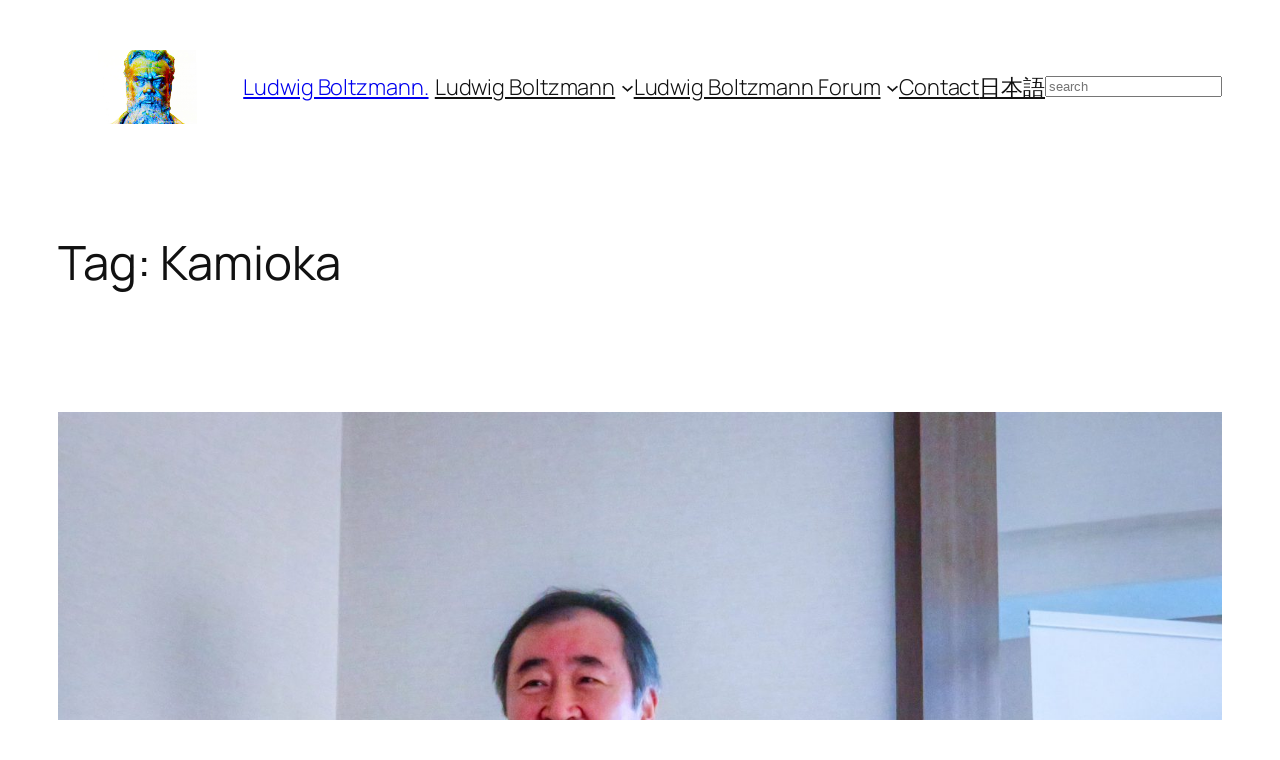

--- FILE ---
content_type: text/html; charset=UTF-8
request_url: https://www.boltzmann.com/tag/kamioka/
body_size: 25705
content:
<!DOCTYPE html>
<html lang="en-US">
<head>
	<meta charset="UTF-8" />
	<meta name="viewport" content="width=device-width, initial-scale=1" />
<meta name='robots' content='index, follow, max-image-preview:large, max-snippet:-1, max-video-preview:-1' />

	<!-- This site is optimized with the Yoast SEO plugin v26.8 - https://yoast.com/product/yoast-seo-wordpress/ -->
	<link rel="canonical" href="https://www.boltzmann.com/tag/kamioka/" />
	<meta property="og:locale" content="en_US" />
	<meta property="og:type" content="article" />
	<meta property="og:title" content="Kamioka Archives - Ludwig Boltzmann." />
	<meta property="og:url" content="https://www.boltzmann.com/tag/kamioka/" />
	<meta property="og:site_name" content="Ludwig Boltzmann." />
	<script type="application/ld+json" class="yoast-schema-graph">{"@context":"https://schema.org","@graph":[{"@type":"CollectionPage","@id":"https://www.boltzmann.com/tag/kamioka/","url":"https://www.boltzmann.com/tag/kamioka/","name":"Kamioka Archives - Ludwig Boltzmann.","isPartOf":{"@id":"https://www.boltzmann.com/#website"},"primaryImageOfPage":{"@id":"https://www.boltzmann.com/tag/kamioka/#primaryimage"},"image":{"@id":"https://www.boltzmann.com/tag/kamioka/#primaryimage"},"thumbnailUrl":"https://www.boltzmann.com/b/wp-content/uploads/2019/02/IMG_2773_HDR_2000.jpg","breadcrumb":{"@id":"https://www.boltzmann.com/tag/kamioka/#breadcrumb"},"inLanguage":"en-US"},{"@type":"ImageObject","inLanguage":"en-US","@id":"https://www.boltzmann.com/tag/kamioka/#primaryimage","url":"https://www.boltzmann.com/b/wp-content/uploads/2019/02/IMG_2773_HDR_2000.jpg","contentUrl":"https://www.boltzmann.com/b/wp-content/uploads/2019/02/IMG_2773_HDR_2000.jpg","width":2000,"height":1500,"caption":"Takaaki Kajita: Neutrino research in Kamioka and the status of Japanese basic science with large research infrastructures"},{"@type":"BreadcrumbList","@id":"https://www.boltzmann.com/tag/kamioka/#breadcrumb","itemListElement":[{"@type":"ListItem","position":1,"name":"Home","item":"https://www.boltzmann.com/"},{"@type":"ListItem","position":2,"name":"Kamioka"}]},{"@type":"WebSite","@id":"https://www.boltzmann.com/#website","url":"https://www.boltzmann.com/","name":"Ludwig Boltzmann.","description":"Energy. Entropy. Leadership.","publisher":{"@id":"https://www.boltzmann.com/#organization"},"potentialAction":[{"@type":"SearchAction","target":{"@type":"EntryPoint","urlTemplate":"https://www.boltzmann.com/?s={search_term_string}"},"query-input":{"@type":"PropertyValueSpecification","valueRequired":true,"valueName":"search_term_string"}}],"inLanguage":"en-US"},{"@type":"Organization","@id":"https://www.boltzmann.com/#organization","name":"Ludwig Boltzmann.","url":"https://www.boltzmann.com/","logo":{"@type":"ImageObject","inLanguage":"en-US","@id":"https://www.boltzmann.com/#/schema/logo/image/","url":"https://www.boltzmann.com/b/wp-content/uploads/2016/03/cropped-LB_IMG_2989_2000-2.jpg","contentUrl":"https://www.boltzmann.com/b/wp-content/uploads/2016/03/cropped-LB_IMG_2989_2000-2.jpg","width":2000,"height":1500,"caption":"Ludwig Boltzmann."},"image":{"@id":"https://www.boltzmann.com/#/schema/logo/image/"}}]}</script>
	<!-- / Yoast SEO plugin. -->


<title>Kamioka Archives - Ludwig Boltzmann.</title>
<link rel='dns-prefetch' href='//www.boltzmann.com' />
<link rel='dns-prefetch' href='//www.google.com' />
<link rel='dns-prefetch' href='//stats.wp.com' />
<link rel="alternate" type="application/rss+xml" title="Ludwig Boltzmann. &raquo; Feed" href="https://www.boltzmann.com/feed/" />
<link rel="alternate" type="application/rss+xml" title="Ludwig Boltzmann. &raquo; Comments Feed" href="https://www.boltzmann.com/comments/feed/" />
<link rel="alternate" type="application/rss+xml" title="Ludwig Boltzmann. &raquo; Kamioka Tag Feed" href="https://www.boltzmann.com/tag/kamioka/feed/" />
<style id="wp-img-auto-sizes-contain-inline-css">
img:is([sizes=auto i],[sizes^="auto," i]){contain-intrinsic-size:3000px 1500px}
/*# sourceURL=wp-img-auto-sizes-contain-inline-css */
</style>
<style id="wp-block-image-inline-css">
.wp-block-image>a,.wp-block-image>figure>a{display:inline-block}.wp-block-image img{box-sizing:border-box;height:auto;max-width:100%;vertical-align:bottom}@media not (prefers-reduced-motion){.wp-block-image img.hide{visibility:hidden}.wp-block-image img.show{animation:show-content-image .4s}}.wp-block-image[style*=border-radius] img,.wp-block-image[style*=border-radius]>a{border-radius:inherit}.wp-block-image.has-custom-border img{box-sizing:border-box}.wp-block-image.aligncenter{text-align:center}.wp-block-image.alignfull>a,.wp-block-image.alignwide>a{width:100%}.wp-block-image.alignfull img,.wp-block-image.alignwide img{height:auto;width:100%}.wp-block-image .aligncenter,.wp-block-image .alignleft,.wp-block-image .alignright,.wp-block-image.aligncenter,.wp-block-image.alignleft,.wp-block-image.alignright{display:table}.wp-block-image .aligncenter>figcaption,.wp-block-image .alignleft>figcaption,.wp-block-image .alignright>figcaption,.wp-block-image.aligncenter>figcaption,.wp-block-image.alignleft>figcaption,.wp-block-image.alignright>figcaption{caption-side:bottom;display:table-caption}.wp-block-image .alignleft{float:left;margin:.5em 1em .5em 0}.wp-block-image .alignright{float:right;margin:.5em 0 .5em 1em}.wp-block-image .aligncenter{margin-left:auto;margin-right:auto}.wp-block-image :where(figcaption){margin-bottom:1em;margin-top:.5em}.wp-block-image.is-style-circle-mask img{border-radius:9999px}@supports ((-webkit-mask-image:none) or (mask-image:none)) or (-webkit-mask-image:none){.wp-block-image.is-style-circle-mask img{border-radius:0;-webkit-mask-image:url('data:image/svg+xml;utf8,<svg viewBox="0 0 100 100" xmlns="http://www.w3.org/2000/svg"><circle cx="50" cy="50" r="50"/></svg>');mask-image:url('data:image/svg+xml;utf8,<svg viewBox="0 0 100 100" xmlns="http://www.w3.org/2000/svg"><circle cx="50" cy="50" r="50"/></svg>');mask-mode:alpha;-webkit-mask-position:center;mask-position:center;-webkit-mask-repeat:no-repeat;mask-repeat:no-repeat;-webkit-mask-size:contain;mask-size:contain}}:root :where(.wp-block-image.is-style-rounded img,.wp-block-image .is-style-rounded img){border-radius:9999px}.wp-block-image figure{margin:0}.wp-lightbox-container{display:flex;flex-direction:column;position:relative}.wp-lightbox-container img{cursor:zoom-in}.wp-lightbox-container img:hover+button{opacity:1}.wp-lightbox-container button{align-items:center;backdrop-filter:blur(16px) saturate(180%);background-color:#5a5a5a40;border:none;border-radius:4px;cursor:zoom-in;display:flex;height:20px;justify-content:center;opacity:0;padding:0;position:absolute;right:16px;text-align:center;top:16px;width:20px;z-index:100}@media not (prefers-reduced-motion){.wp-lightbox-container button{transition:opacity .2s ease}}.wp-lightbox-container button:focus-visible{outline:3px auto #5a5a5a40;outline:3px auto -webkit-focus-ring-color;outline-offset:3px}.wp-lightbox-container button:hover{cursor:pointer;opacity:1}.wp-lightbox-container button:focus{opacity:1}.wp-lightbox-container button:focus,.wp-lightbox-container button:hover,.wp-lightbox-container button:not(:hover):not(:active):not(.has-background){background-color:#5a5a5a40;border:none}.wp-lightbox-overlay{box-sizing:border-box;cursor:zoom-out;height:100vh;left:0;overflow:hidden;position:fixed;top:0;visibility:hidden;width:100%;z-index:100000}.wp-lightbox-overlay .close-button{align-items:center;cursor:pointer;display:flex;justify-content:center;min-height:40px;min-width:40px;padding:0;position:absolute;right:calc(env(safe-area-inset-right) + 16px);top:calc(env(safe-area-inset-top) + 16px);z-index:5000000}.wp-lightbox-overlay .close-button:focus,.wp-lightbox-overlay .close-button:hover,.wp-lightbox-overlay .close-button:not(:hover):not(:active):not(.has-background){background:none;border:none}.wp-lightbox-overlay .lightbox-image-container{height:var(--wp--lightbox-container-height);left:50%;overflow:hidden;position:absolute;top:50%;transform:translate(-50%,-50%);transform-origin:top left;width:var(--wp--lightbox-container-width);z-index:9999999999}.wp-lightbox-overlay .wp-block-image{align-items:center;box-sizing:border-box;display:flex;height:100%;justify-content:center;margin:0;position:relative;transform-origin:0 0;width:100%;z-index:3000000}.wp-lightbox-overlay .wp-block-image img{height:var(--wp--lightbox-image-height);min-height:var(--wp--lightbox-image-height);min-width:var(--wp--lightbox-image-width);width:var(--wp--lightbox-image-width)}.wp-lightbox-overlay .wp-block-image figcaption{display:none}.wp-lightbox-overlay button{background:none;border:none}.wp-lightbox-overlay .scrim{background-color:#fff;height:100%;opacity:.9;position:absolute;width:100%;z-index:2000000}.wp-lightbox-overlay.active{visibility:visible}@media not (prefers-reduced-motion){.wp-lightbox-overlay.active{animation:turn-on-visibility .25s both}.wp-lightbox-overlay.active img{animation:turn-on-visibility .35s both}.wp-lightbox-overlay.show-closing-animation:not(.active){animation:turn-off-visibility .35s both}.wp-lightbox-overlay.show-closing-animation:not(.active) img{animation:turn-off-visibility .25s both}.wp-lightbox-overlay.zoom.active{animation:none;opacity:1;visibility:visible}.wp-lightbox-overlay.zoom.active .lightbox-image-container{animation:lightbox-zoom-in .4s}.wp-lightbox-overlay.zoom.active .lightbox-image-container img{animation:none}.wp-lightbox-overlay.zoom.active .scrim{animation:turn-on-visibility .4s forwards}.wp-lightbox-overlay.zoom.show-closing-animation:not(.active){animation:none}.wp-lightbox-overlay.zoom.show-closing-animation:not(.active) .lightbox-image-container{animation:lightbox-zoom-out .4s}.wp-lightbox-overlay.zoom.show-closing-animation:not(.active) .lightbox-image-container img{animation:none}.wp-lightbox-overlay.zoom.show-closing-animation:not(.active) .scrim{animation:turn-off-visibility .4s forwards}}@keyframes show-content-image{0%{visibility:hidden}99%{visibility:hidden}to{visibility:visible}}@keyframes turn-on-visibility{0%{opacity:0}to{opacity:1}}@keyframes turn-off-visibility{0%{opacity:1;visibility:visible}99%{opacity:0;visibility:visible}to{opacity:0;visibility:hidden}}@keyframes lightbox-zoom-in{0%{transform:translate(calc((-100vw + var(--wp--lightbox-scrollbar-width))/2 + var(--wp--lightbox-initial-left-position)),calc(-50vh + var(--wp--lightbox-initial-top-position))) scale(var(--wp--lightbox-scale))}to{transform:translate(-50%,-50%) scale(1)}}@keyframes lightbox-zoom-out{0%{transform:translate(-50%,-50%) scale(1);visibility:visible}99%{visibility:visible}to{transform:translate(calc((-100vw + var(--wp--lightbox-scrollbar-width))/2 + var(--wp--lightbox-initial-left-position)),calc(-50vh + var(--wp--lightbox-initial-top-position))) scale(var(--wp--lightbox-scale));visibility:hidden}}
/*# sourceURL=https://www.boltzmann.com/b/wp-includes/blocks/image/style.min.css */
</style>
<style id="wp-block-site-title-inline-css">
.wp-block-site-title{box-sizing:border-box}.wp-block-site-title :where(a){color:inherit;font-family:inherit;font-size:inherit;font-style:inherit;font-weight:inherit;letter-spacing:inherit;line-height:inherit;text-decoration:inherit}
/*# sourceURL=https://www.boltzmann.com/b/wp-includes/blocks/site-title/style.min.css */
</style>
<style id="wp-block-navigation-link-inline-css">
.wp-block-navigation .wp-block-navigation-item__label{overflow-wrap:break-word}.wp-block-navigation .wp-block-navigation-item__description{display:none}.link-ui-tools{outline:1px solid #f0f0f0;padding:8px}.link-ui-block-inserter{padding-top:8px}.link-ui-block-inserter__back{margin-left:8px;text-transform:uppercase}
/*# sourceURL=https://www.boltzmann.com/b/wp-includes/blocks/navigation-link/style.min.css */
</style>
<style id="wp-block-navigation-submenu-inline-css">
.wp-block-navigation-submenu{position:relative;display:flex}.wp-block-navigation-submenu .wp-block-navigation__submenu-icon svg{stroke:currentColor}button.wp-block-navigation-item__content{background-color:transparent;border:none;color:currentColor;font-size:inherit;font-family:inherit;line-height:inherit;text-align:left}.wp-block-navigation-submenu__toggle{cursor:pointer}
/*# sourceURL=https://www.boltzmann.com/b/wp-includes/blocks/navigation-submenu/style.min.css */
</style>
<style id="wp-block-search-inline-css">
.wp-block-search__button{margin-left:10px;word-break:normal}.wp-block-search__button.has-icon{line-height:0}.wp-block-search__button svg{fill:currentColor;height:1.25em;min-height:24px;min-width:24px;vertical-align:text-bottom;width:1.25em}:where(.wp-block-search__button){border:1px solid #ccc;padding:6px 10px}.wp-block-search__inside-wrapper{display:flex;flex:auto;flex-wrap:nowrap;max-width:100%}.wp-block-search__label{width:100%}.wp-block-search.wp-block-search__button-only .wp-block-search__button{box-sizing:border-box;display:flex;flex-shrink:0;justify-content:center;margin-left:0;max-width:100%}.wp-block-search.wp-block-search__button-only .wp-block-search__inside-wrapper{min-width:0!important;transition-property:width}.wp-block-search.wp-block-search__button-only .wp-block-search__input{flex-basis:100%;transition-duration:.3s}.wp-block-search.wp-block-search__button-only.wp-block-search__searchfield-hidden,.wp-block-search.wp-block-search__button-only.wp-block-search__searchfield-hidden .wp-block-search__inside-wrapper{overflow:hidden}.wp-block-search.wp-block-search__button-only.wp-block-search__searchfield-hidden .wp-block-search__input{border-left-width:0!important;border-right-width:0!important;flex-basis:0;flex-grow:0;margin:0;min-width:0!important;padding-left:0!important;padding-right:0!important;width:0!important}:where(.wp-block-search__input){appearance:none;border:1px solid #949494;flex-grow:1;font-family:inherit;font-size:inherit;font-style:inherit;font-weight:inherit;letter-spacing:inherit;line-height:inherit;margin-left:0;margin-right:0;min-width:3rem;padding:8px;text-decoration:unset!important;text-transform:inherit}:where(.wp-block-search__button-inside .wp-block-search__inside-wrapper){background-color:#fff;border:1px solid #949494;box-sizing:border-box;padding:4px}:where(.wp-block-search__button-inside .wp-block-search__inside-wrapper) .wp-block-search__input{border:none;border-radius:0;padding:0 4px}:where(.wp-block-search__button-inside .wp-block-search__inside-wrapper) .wp-block-search__input:focus{outline:none}:where(.wp-block-search__button-inside .wp-block-search__inside-wrapper) :where(.wp-block-search__button){padding:4px 8px}.wp-block-search.aligncenter .wp-block-search__inside-wrapper{margin:auto}.wp-block[data-align=right] .wp-block-search.wp-block-search__button-only .wp-block-search__inside-wrapper{float:right}
/*# sourceURL=https://www.boltzmann.com/b/wp-includes/blocks/search/style.min.css */
</style>
<style id="wp-block-navigation-inline-css">
.wp-block-navigation{position:relative}.wp-block-navigation ul{margin-bottom:0;margin-left:0;margin-top:0;padding-left:0}.wp-block-navigation ul,.wp-block-navigation ul li{list-style:none;padding:0}.wp-block-navigation .wp-block-navigation-item{align-items:center;background-color:inherit;display:flex;position:relative}.wp-block-navigation .wp-block-navigation-item .wp-block-navigation__submenu-container:empty{display:none}.wp-block-navigation .wp-block-navigation-item__content{display:block;z-index:1}.wp-block-navigation .wp-block-navigation-item__content.wp-block-navigation-item__content{color:inherit}.wp-block-navigation.has-text-decoration-underline .wp-block-navigation-item__content,.wp-block-navigation.has-text-decoration-underline .wp-block-navigation-item__content:active,.wp-block-navigation.has-text-decoration-underline .wp-block-navigation-item__content:focus{text-decoration:underline}.wp-block-navigation.has-text-decoration-line-through .wp-block-navigation-item__content,.wp-block-navigation.has-text-decoration-line-through .wp-block-navigation-item__content:active,.wp-block-navigation.has-text-decoration-line-through .wp-block-navigation-item__content:focus{text-decoration:line-through}.wp-block-navigation :where(a),.wp-block-navigation :where(a:active),.wp-block-navigation :where(a:focus){text-decoration:none}.wp-block-navigation .wp-block-navigation__submenu-icon{align-self:center;background-color:inherit;border:none;color:currentColor;display:inline-block;font-size:inherit;height:.6em;line-height:0;margin-left:.25em;padding:0;width:.6em}.wp-block-navigation .wp-block-navigation__submenu-icon svg{stroke:currentColor;display:inline-block;height:inherit;margin-top:.075em;width:inherit}.wp-block-navigation{--navigation-layout-justification-setting:flex-start;--navigation-layout-direction:row;--navigation-layout-wrap:wrap;--navigation-layout-justify:flex-start;--navigation-layout-align:center}.wp-block-navigation.is-vertical{--navigation-layout-direction:column;--navigation-layout-justify:initial;--navigation-layout-align:flex-start}.wp-block-navigation.no-wrap{--navigation-layout-wrap:nowrap}.wp-block-navigation.items-justified-center{--navigation-layout-justification-setting:center;--navigation-layout-justify:center}.wp-block-navigation.items-justified-center.is-vertical{--navigation-layout-align:center}.wp-block-navigation.items-justified-right{--navigation-layout-justification-setting:flex-end;--navigation-layout-justify:flex-end}.wp-block-navigation.items-justified-right.is-vertical{--navigation-layout-align:flex-end}.wp-block-navigation.items-justified-space-between{--navigation-layout-justification-setting:space-between;--navigation-layout-justify:space-between}.wp-block-navigation .has-child .wp-block-navigation__submenu-container{align-items:normal;background-color:inherit;color:inherit;display:flex;flex-direction:column;opacity:0;position:absolute;z-index:2}@media not (prefers-reduced-motion){.wp-block-navigation .has-child .wp-block-navigation__submenu-container{transition:opacity .1s linear}}.wp-block-navigation .has-child .wp-block-navigation__submenu-container{height:0;overflow:hidden;visibility:hidden;width:0}.wp-block-navigation .has-child .wp-block-navigation__submenu-container>.wp-block-navigation-item>.wp-block-navigation-item__content{display:flex;flex-grow:1;padding:.5em 1em}.wp-block-navigation .has-child .wp-block-navigation__submenu-container>.wp-block-navigation-item>.wp-block-navigation-item__content .wp-block-navigation__submenu-icon{margin-left:auto;margin-right:0}.wp-block-navigation .has-child .wp-block-navigation__submenu-container .wp-block-navigation-item__content{margin:0}.wp-block-navigation .has-child .wp-block-navigation__submenu-container{left:-1px;top:100%}@media (min-width:782px){.wp-block-navigation .has-child .wp-block-navigation__submenu-container .wp-block-navigation__submenu-container{left:100%;top:-1px}.wp-block-navigation .has-child .wp-block-navigation__submenu-container .wp-block-navigation__submenu-container:before{background:#0000;content:"";display:block;height:100%;position:absolute;right:100%;width:.5em}.wp-block-navigation .has-child .wp-block-navigation__submenu-container .wp-block-navigation__submenu-icon{margin-right:.25em}.wp-block-navigation .has-child .wp-block-navigation__submenu-container .wp-block-navigation__submenu-icon svg{transform:rotate(-90deg)}}.wp-block-navigation .has-child .wp-block-navigation-submenu__toggle[aria-expanded=true]~.wp-block-navigation__submenu-container,.wp-block-navigation .has-child:not(.open-on-click):hover>.wp-block-navigation__submenu-container,.wp-block-navigation .has-child:not(.open-on-click):not(.open-on-hover-click):focus-within>.wp-block-navigation__submenu-container{height:auto;min-width:200px;opacity:1;overflow:visible;visibility:visible;width:auto}.wp-block-navigation.has-background .has-child .wp-block-navigation__submenu-container{left:0;top:100%}@media (min-width:782px){.wp-block-navigation.has-background .has-child .wp-block-navigation__submenu-container .wp-block-navigation__submenu-container{left:100%;top:0}}.wp-block-navigation-submenu{display:flex;position:relative}.wp-block-navigation-submenu .wp-block-navigation__submenu-icon svg{stroke:currentColor}button.wp-block-navigation-item__content{background-color:initial;border:none;color:currentColor;font-family:inherit;font-size:inherit;font-style:inherit;font-weight:inherit;letter-spacing:inherit;line-height:inherit;text-align:left;text-transform:inherit}.wp-block-navigation-submenu__toggle{cursor:pointer}.wp-block-navigation-submenu__toggle[aria-expanded=true]+.wp-block-navigation__submenu-icon>svg,.wp-block-navigation-submenu__toggle[aria-expanded=true]>svg{transform:rotate(180deg)}.wp-block-navigation-item.open-on-click .wp-block-navigation-submenu__toggle{padding-left:0;padding-right:.85em}.wp-block-navigation-item.open-on-click .wp-block-navigation-submenu__toggle+.wp-block-navigation__submenu-icon{margin-left:-.6em;pointer-events:none}.wp-block-navigation-item.open-on-click button.wp-block-navigation-item__content:not(.wp-block-navigation-submenu__toggle){padding:0}.wp-block-navigation .wp-block-page-list,.wp-block-navigation__container,.wp-block-navigation__responsive-close,.wp-block-navigation__responsive-container,.wp-block-navigation__responsive-container-content,.wp-block-navigation__responsive-dialog{gap:inherit}:where(.wp-block-navigation.has-background .wp-block-navigation-item a:not(.wp-element-button)),:where(.wp-block-navigation.has-background .wp-block-navigation-submenu a:not(.wp-element-button)){padding:.5em 1em}:where(.wp-block-navigation .wp-block-navigation__submenu-container .wp-block-navigation-item a:not(.wp-element-button)),:where(.wp-block-navigation .wp-block-navigation__submenu-container .wp-block-navigation-submenu a:not(.wp-element-button)),:where(.wp-block-navigation .wp-block-navigation__submenu-container .wp-block-navigation-submenu button.wp-block-navigation-item__content),:where(.wp-block-navigation .wp-block-navigation__submenu-container .wp-block-pages-list__item button.wp-block-navigation-item__content){padding:.5em 1em}.wp-block-navigation.items-justified-right .wp-block-navigation__container .has-child .wp-block-navigation__submenu-container,.wp-block-navigation.items-justified-right .wp-block-page-list>.has-child .wp-block-navigation__submenu-container,.wp-block-navigation.items-justified-space-between .wp-block-page-list>.has-child:last-child .wp-block-navigation__submenu-container,.wp-block-navigation.items-justified-space-between>.wp-block-navigation__container>.has-child:last-child .wp-block-navigation__submenu-container{left:auto;right:0}.wp-block-navigation.items-justified-right .wp-block-navigation__container .has-child .wp-block-navigation__submenu-container .wp-block-navigation__submenu-container,.wp-block-navigation.items-justified-right .wp-block-page-list>.has-child .wp-block-navigation__submenu-container .wp-block-navigation__submenu-container,.wp-block-navigation.items-justified-space-between .wp-block-page-list>.has-child:last-child .wp-block-navigation__submenu-container .wp-block-navigation__submenu-container,.wp-block-navigation.items-justified-space-between>.wp-block-navigation__container>.has-child:last-child .wp-block-navigation__submenu-container .wp-block-navigation__submenu-container{left:-1px;right:-1px}@media (min-width:782px){.wp-block-navigation.items-justified-right .wp-block-navigation__container .has-child .wp-block-navigation__submenu-container .wp-block-navigation__submenu-container,.wp-block-navigation.items-justified-right .wp-block-page-list>.has-child .wp-block-navigation__submenu-container .wp-block-navigation__submenu-container,.wp-block-navigation.items-justified-space-between .wp-block-page-list>.has-child:last-child .wp-block-navigation__submenu-container .wp-block-navigation__submenu-container,.wp-block-navigation.items-justified-space-between>.wp-block-navigation__container>.has-child:last-child .wp-block-navigation__submenu-container .wp-block-navigation__submenu-container{left:auto;right:100%}}.wp-block-navigation:not(.has-background) .wp-block-navigation__submenu-container{background-color:#fff;border:1px solid #00000026}.wp-block-navigation.has-background .wp-block-navigation__submenu-container{background-color:inherit}.wp-block-navigation:not(.has-text-color) .wp-block-navigation__submenu-container{color:#000}.wp-block-navigation__container{align-items:var(--navigation-layout-align,initial);display:flex;flex-direction:var(--navigation-layout-direction,initial);flex-wrap:var(--navigation-layout-wrap,wrap);justify-content:var(--navigation-layout-justify,initial);list-style:none;margin:0;padding-left:0}.wp-block-navigation__container .is-responsive{display:none}.wp-block-navigation__container:only-child,.wp-block-page-list:only-child{flex-grow:1}@keyframes overlay-menu__fade-in-animation{0%{opacity:0;transform:translateY(.5em)}to{opacity:1;transform:translateY(0)}}.wp-block-navigation__responsive-container{bottom:0;display:none;left:0;position:fixed;right:0;top:0}.wp-block-navigation__responsive-container :where(.wp-block-navigation-item a){color:inherit}.wp-block-navigation__responsive-container .wp-block-navigation__responsive-container-content{align-items:var(--navigation-layout-align,initial);display:flex;flex-direction:var(--navigation-layout-direction,initial);flex-wrap:var(--navigation-layout-wrap,wrap);justify-content:var(--navigation-layout-justify,initial)}.wp-block-navigation__responsive-container:not(.is-menu-open.is-menu-open){background-color:inherit!important;color:inherit!important}.wp-block-navigation__responsive-container.is-menu-open{background-color:inherit;display:flex;flex-direction:column}@media not (prefers-reduced-motion){.wp-block-navigation__responsive-container.is-menu-open{animation:overlay-menu__fade-in-animation .1s ease-out;animation-fill-mode:forwards}}.wp-block-navigation__responsive-container.is-menu-open{overflow:auto;padding:clamp(1rem,var(--wp--style--root--padding-top),20rem) clamp(1rem,var(--wp--style--root--padding-right),20rem) clamp(1rem,var(--wp--style--root--padding-bottom),20rem) clamp(1rem,var(--wp--style--root--padding-left),20rem);z-index:100000}.wp-block-navigation__responsive-container.is-menu-open .wp-block-navigation__responsive-container-content{align-items:var(--navigation-layout-justification-setting,inherit);display:flex;flex-direction:column;flex-wrap:nowrap;overflow:visible;padding-top:calc(2rem + 24px)}.wp-block-navigation__responsive-container.is-menu-open .wp-block-navigation__responsive-container-content,.wp-block-navigation__responsive-container.is-menu-open .wp-block-navigation__responsive-container-content .wp-block-navigation__container,.wp-block-navigation__responsive-container.is-menu-open .wp-block-navigation__responsive-container-content .wp-block-page-list{justify-content:flex-start}.wp-block-navigation__responsive-container.is-menu-open .wp-block-navigation__responsive-container-content .wp-block-navigation__submenu-icon{display:none}.wp-block-navigation__responsive-container.is-menu-open .wp-block-navigation__responsive-container-content .has-child .wp-block-navigation__submenu-container{border:none;height:auto;min-width:200px;opacity:1;overflow:initial;padding-left:2rem;padding-right:2rem;position:static;visibility:visible;width:auto}.wp-block-navigation__responsive-container.is-menu-open .wp-block-navigation__responsive-container-content .wp-block-navigation__container,.wp-block-navigation__responsive-container.is-menu-open .wp-block-navigation__responsive-container-content .wp-block-navigation__submenu-container{gap:inherit}.wp-block-navigation__responsive-container.is-menu-open .wp-block-navigation__responsive-container-content .wp-block-navigation__submenu-container{padding-top:var(--wp--style--block-gap,2em)}.wp-block-navigation__responsive-container.is-menu-open .wp-block-navigation__responsive-container-content .wp-block-navigation-item__content{padding:0}.wp-block-navigation__responsive-container.is-menu-open .wp-block-navigation__responsive-container-content .wp-block-navigation-item,.wp-block-navigation__responsive-container.is-menu-open .wp-block-navigation__responsive-container-content .wp-block-navigation__container,.wp-block-navigation__responsive-container.is-menu-open .wp-block-navigation__responsive-container-content .wp-block-page-list{align-items:var(--navigation-layout-justification-setting,initial);display:flex;flex-direction:column}.wp-block-navigation__responsive-container.is-menu-open .wp-block-navigation-item,.wp-block-navigation__responsive-container.is-menu-open .wp-block-navigation-item .wp-block-navigation__submenu-container,.wp-block-navigation__responsive-container.is-menu-open .wp-block-navigation__container,.wp-block-navigation__responsive-container.is-menu-open .wp-block-page-list{background:#0000!important;color:inherit!important}.wp-block-navigation__responsive-container.is-menu-open .wp-block-navigation__submenu-container.wp-block-navigation__submenu-container.wp-block-navigation__submenu-container.wp-block-navigation__submenu-container{left:auto;right:auto}@media (min-width:600px){.wp-block-navigation__responsive-container:not(.hidden-by-default):not(.is-menu-open){background-color:inherit;display:block;position:relative;width:100%;z-index:auto}.wp-block-navigation__responsive-container:not(.hidden-by-default):not(.is-menu-open) .wp-block-navigation__responsive-container-close{display:none}.wp-block-navigation__responsive-container.is-menu-open .wp-block-navigation__submenu-container.wp-block-navigation__submenu-container.wp-block-navigation__submenu-container.wp-block-navigation__submenu-container{left:0}}.wp-block-navigation:not(.has-background) .wp-block-navigation__responsive-container.is-menu-open{background-color:#fff}.wp-block-navigation:not(.has-text-color) .wp-block-navigation__responsive-container.is-menu-open{color:#000}.wp-block-navigation__toggle_button_label{font-size:1rem;font-weight:700}.wp-block-navigation__responsive-container-close,.wp-block-navigation__responsive-container-open{background:#0000;border:none;color:currentColor;cursor:pointer;margin:0;padding:0;text-transform:inherit;vertical-align:middle}.wp-block-navigation__responsive-container-close svg,.wp-block-navigation__responsive-container-open svg{fill:currentColor;display:block;height:24px;pointer-events:none;width:24px}.wp-block-navigation__responsive-container-open{display:flex}.wp-block-navigation__responsive-container-open.wp-block-navigation__responsive-container-open.wp-block-navigation__responsive-container-open{font-family:inherit;font-size:inherit;font-weight:inherit}@media (min-width:600px){.wp-block-navigation__responsive-container-open:not(.always-shown){display:none}}.wp-block-navigation__responsive-container-close{position:absolute;right:0;top:0;z-index:2}.wp-block-navigation__responsive-container-close.wp-block-navigation__responsive-container-close.wp-block-navigation__responsive-container-close{font-family:inherit;font-size:inherit;font-weight:inherit}.wp-block-navigation__responsive-close{width:100%}.has-modal-open .wp-block-navigation__responsive-close{margin-left:auto;margin-right:auto;max-width:var(--wp--style--global--wide-size,100%)}.wp-block-navigation__responsive-close:focus{outline:none}.is-menu-open .wp-block-navigation__responsive-close,.is-menu-open .wp-block-navigation__responsive-container-content,.is-menu-open .wp-block-navigation__responsive-dialog{box-sizing:border-box}.wp-block-navigation__responsive-dialog{position:relative}.has-modal-open .admin-bar .is-menu-open .wp-block-navigation__responsive-dialog{margin-top:46px}@media (min-width:782px){.has-modal-open .admin-bar .is-menu-open .wp-block-navigation__responsive-dialog{margin-top:32px}}html.has-modal-open{overflow:hidden}
/*# sourceURL=https://www.boltzmann.com/b/wp-includes/blocks/navigation/style.min.css */
</style>
<style id="wp-block-group-inline-css">
.wp-block-group{box-sizing:border-box}:where(.wp-block-group.wp-block-group-is-layout-constrained){position:relative}
/*# sourceURL=https://www.boltzmann.com/b/wp-includes/blocks/group/style.min.css */
</style>
<style id="wp-block-query-title-inline-css">
.wp-block-query-title{box-sizing:border-box}
/*# sourceURL=https://www.boltzmann.com/b/wp-includes/blocks/query-title/style.min.css */
</style>
<style id="wp-block-post-featured-image-inline-css">
.wp-block-post-featured-image{margin-left:0;margin-right:0}.wp-block-post-featured-image a{display:block;height:100%}.wp-block-post-featured-image :where(img){box-sizing:border-box;height:auto;max-width:100%;vertical-align:bottom;width:100%}.wp-block-post-featured-image.alignfull img,.wp-block-post-featured-image.alignwide img{width:100%}.wp-block-post-featured-image .wp-block-post-featured-image__overlay.has-background-dim{background-color:#000;inset:0;position:absolute}.wp-block-post-featured-image{position:relative}.wp-block-post-featured-image .wp-block-post-featured-image__overlay.has-background-gradient{background-color:initial}.wp-block-post-featured-image .wp-block-post-featured-image__overlay.has-background-dim-0{opacity:0}.wp-block-post-featured-image .wp-block-post-featured-image__overlay.has-background-dim-10{opacity:.1}.wp-block-post-featured-image .wp-block-post-featured-image__overlay.has-background-dim-20{opacity:.2}.wp-block-post-featured-image .wp-block-post-featured-image__overlay.has-background-dim-30{opacity:.3}.wp-block-post-featured-image .wp-block-post-featured-image__overlay.has-background-dim-40{opacity:.4}.wp-block-post-featured-image .wp-block-post-featured-image__overlay.has-background-dim-50{opacity:.5}.wp-block-post-featured-image .wp-block-post-featured-image__overlay.has-background-dim-60{opacity:.6}.wp-block-post-featured-image .wp-block-post-featured-image__overlay.has-background-dim-70{opacity:.7}.wp-block-post-featured-image .wp-block-post-featured-image__overlay.has-background-dim-80{opacity:.8}.wp-block-post-featured-image .wp-block-post-featured-image__overlay.has-background-dim-90{opacity:.9}.wp-block-post-featured-image .wp-block-post-featured-image__overlay.has-background-dim-100{opacity:1}.wp-block-post-featured-image:where(.alignleft,.alignright){width:100%}
/*# sourceURL=https://www.boltzmann.com/b/wp-includes/blocks/post-featured-image/style.min.css */
</style>
<style id="wp-block-post-title-inline-css">
.wp-block-post-title{box-sizing:border-box;word-break:break-word}.wp-block-post-title :where(a){display:inline-block;font-family:inherit;font-size:inherit;font-style:inherit;font-weight:inherit;letter-spacing:inherit;line-height:inherit;text-decoration:inherit}
/*# sourceURL=https://www.boltzmann.com/b/wp-includes/blocks/post-title/style.min.css */
</style>
<style id="wp-block-heading-inline-css">
h1:where(.wp-block-heading).has-background,h2:where(.wp-block-heading).has-background,h3:where(.wp-block-heading).has-background,h4:where(.wp-block-heading).has-background,h5:where(.wp-block-heading).has-background,h6:where(.wp-block-heading).has-background{padding:1.25em 2.375em}h1.has-text-align-left[style*=writing-mode]:where([style*=vertical-lr]),h1.has-text-align-right[style*=writing-mode]:where([style*=vertical-rl]),h2.has-text-align-left[style*=writing-mode]:where([style*=vertical-lr]),h2.has-text-align-right[style*=writing-mode]:where([style*=vertical-rl]),h3.has-text-align-left[style*=writing-mode]:where([style*=vertical-lr]),h3.has-text-align-right[style*=writing-mode]:where([style*=vertical-rl]),h4.has-text-align-left[style*=writing-mode]:where([style*=vertical-lr]),h4.has-text-align-right[style*=writing-mode]:where([style*=vertical-rl]),h5.has-text-align-left[style*=writing-mode]:where([style*=vertical-lr]),h5.has-text-align-right[style*=writing-mode]:where([style*=vertical-rl]),h6.has-text-align-left[style*=writing-mode]:where([style*=vertical-lr]),h6.has-text-align-right[style*=writing-mode]:where([style*=vertical-rl]){rotate:180deg}
/*# sourceURL=https://www.boltzmann.com/b/wp-includes/blocks/heading/style.min.css */
</style>
<style id="wp-block-paragraph-inline-css">
.is-small-text{font-size:.875em}.is-regular-text{font-size:1em}.is-large-text{font-size:2.25em}.is-larger-text{font-size:3em}.has-drop-cap:not(:focus):first-letter{float:left;font-size:8.4em;font-style:normal;font-weight:100;line-height:.68;margin:.05em .1em 0 0;text-transform:uppercase}body.rtl .has-drop-cap:not(:focus):first-letter{float:none;margin-left:.1em}p.has-drop-cap.has-background{overflow:hidden}:root :where(p.has-background){padding:1.25em 2.375em}:where(p.has-text-color:not(.has-link-color)) a{color:inherit}p.has-text-align-left[style*="writing-mode:vertical-lr"],p.has-text-align-right[style*="writing-mode:vertical-rl"]{rotate:180deg}
/*# sourceURL=https://www.boltzmann.com/b/wp-includes/blocks/paragraph/style.min.css */
</style>
<style id="wp-block-list-inline-css">
ol,ul{box-sizing:border-box}:root :where(.wp-block-list.has-background){padding:1.25em 2.375em}

				ul.is-style-checkmark-list {
					list-style-type: "\2713";
				}

				ul.is-style-checkmark-list li {
					padding-inline-start: 1ch;
				}
/*# sourceURL=wp-block-list-inline-css */
</style>
<style id="wp-block-post-content-inline-css">
.wp-block-post-content{display:flow-root}
/*# sourceURL=https://www.boltzmann.com/b/wp-includes/blocks/post-content/style.min.css */
</style>
<style id="wp-block-post-date-inline-css">
.wp-block-post-date{box-sizing:border-box}
/*# sourceURL=https://www.boltzmann.com/b/wp-includes/blocks/post-date/style.min.css */
</style>
<style id="wp-block-post-template-inline-css">
.wp-block-post-template{box-sizing:border-box;list-style:none;margin-bottom:0;margin-top:0;max-width:100%;padding:0}.wp-block-post-template.is-flex-container{display:flex;flex-direction:row;flex-wrap:wrap;gap:1.25em}.wp-block-post-template.is-flex-container>li{margin:0;width:100%}@media (min-width:600px){.wp-block-post-template.is-flex-container.is-flex-container.columns-2>li{width:calc(50% - .625em)}.wp-block-post-template.is-flex-container.is-flex-container.columns-3>li{width:calc(33.33333% - .83333em)}.wp-block-post-template.is-flex-container.is-flex-container.columns-4>li{width:calc(25% - .9375em)}.wp-block-post-template.is-flex-container.is-flex-container.columns-5>li{width:calc(20% - 1em)}.wp-block-post-template.is-flex-container.is-flex-container.columns-6>li{width:calc(16.66667% - 1.04167em)}}@media (max-width:600px){.wp-block-post-template-is-layout-grid.wp-block-post-template-is-layout-grid.wp-block-post-template-is-layout-grid.wp-block-post-template-is-layout-grid{grid-template-columns:1fr}}.wp-block-post-template-is-layout-constrained>li>.alignright,.wp-block-post-template-is-layout-flow>li>.alignright{float:right;margin-inline-end:0;margin-inline-start:2em}.wp-block-post-template-is-layout-constrained>li>.alignleft,.wp-block-post-template-is-layout-flow>li>.alignleft{float:left;margin-inline-end:2em;margin-inline-start:0}.wp-block-post-template-is-layout-constrained>li>.aligncenter,.wp-block-post-template-is-layout-flow>li>.aligncenter{margin-inline-end:auto;margin-inline-start:auto}
/*# sourceURL=https://www.boltzmann.com/b/wp-includes/blocks/post-template/style.min.css */
</style>
<style id="wp-block-site-logo-inline-css">
.wp-block-site-logo{box-sizing:border-box;line-height:0}.wp-block-site-logo a{display:inline-block;line-height:0}.wp-block-site-logo.is-default-size img{height:auto;width:120px}.wp-block-site-logo img{height:auto;max-width:100%}.wp-block-site-logo a,.wp-block-site-logo img{border-radius:inherit}.wp-block-site-logo.aligncenter{margin-left:auto;margin-right:auto;text-align:center}:root :where(.wp-block-site-logo.is-style-rounded){border-radius:9999px}
/*# sourceURL=https://www.boltzmann.com/b/wp-includes/blocks/site-logo/style.min.css */
</style>
<style id="wp-block-site-tagline-inline-css">
.wp-block-site-tagline{box-sizing:border-box}
/*# sourceURL=https://www.boltzmann.com/b/wp-includes/blocks/site-tagline/style.min.css */
</style>
<style id="wp-block-spacer-inline-css">
.wp-block-spacer{clear:both}
/*# sourceURL=https://www.boltzmann.com/b/wp-includes/blocks/spacer/style.min.css */
</style>
<style id="wp-block-columns-inline-css">
.wp-block-columns{box-sizing:border-box;display:flex;flex-wrap:wrap!important}@media (min-width:782px){.wp-block-columns{flex-wrap:nowrap!important}}.wp-block-columns{align-items:normal!important}.wp-block-columns.are-vertically-aligned-top{align-items:flex-start}.wp-block-columns.are-vertically-aligned-center{align-items:center}.wp-block-columns.are-vertically-aligned-bottom{align-items:flex-end}@media (max-width:781px){.wp-block-columns:not(.is-not-stacked-on-mobile)>.wp-block-column{flex-basis:100%!important}}@media (min-width:782px){.wp-block-columns:not(.is-not-stacked-on-mobile)>.wp-block-column{flex-basis:0;flex-grow:1}.wp-block-columns:not(.is-not-stacked-on-mobile)>.wp-block-column[style*=flex-basis]{flex-grow:0}}.wp-block-columns.is-not-stacked-on-mobile{flex-wrap:nowrap!important}.wp-block-columns.is-not-stacked-on-mobile>.wp-block-column{flex-basis:0;flex-grow:1}.wp-block-columns.is-not-stacked-on-mobile>.wp-block-column[style*=flex-basis]{flex-grow:0}:where(.wp-block-columns){margin-bottom:1.75em}:where(.wp-block-columns.has-background){padding:1.25em 2.375em}.wp-block-column{flex-grow:1;min-width:0;overflow-wrap:break-word;word-break:break-word}.wp-block-column.is-vertically-aligned-top{align-self:flex-start}.wp-block-column.is-vertically-aligned-center{align-self:center}.wp-block-column.is-vertically-aligned-bottom{align-self:flex-end}.wp-block-column.is-vertically-aligned-stretch{align-self:stretch}.wp-block-column.is-vertically-aligned-bottom,.wp-block-column.is-vertically-aligned-center,.wp-block-column.is-vertically-aligned-top{width:100%}
/*# sourceURL=https://www.boltzmann.com/b/wp-includes/blocks/columns/style.min.css */
</style>
<style id="wp-emoji-styles-inline-css">

	img.wp-smiley, img.emoji {
		display: inline !important;
		border: none !important;
		box-shadow: none !important;
		height: 1em !important;
		width: 1em !important;
		margin: 0 0.07em !important;
		vertical-align: -0.1em !important;
		background: none !important;
		padding: 0 !important;
	}
/*# sourceURL=wp-emoji-styles-inline-css */
</style>
<style id="wp-block-library-inline-css">
:root{--wp-block-synced-color:#7a00df;--wp-block-synced-color--rgb:122,0,223;--wp-bound-block-color:var(--wp-block-synced-color);--wp-editor-canvas-background:#ddd;--wp-admin-theme-color:#007cba;--wp-admin-theme-color--rgb:0,124,186;--wp-admin-theme-color-darker-10:#006ba1;--wp-admin-theme-color-darker-10--rgb:0,107,160.5;--wp-admin-theme-color-darker-20:#005a87;--wp-admin-theme-color-darker-20--rgb:0,90,135;--wp-admin-border-width-focus:2px}@media (min-resolution:192dpi){:root{--wp-admin-border-width-focus:1.5px}}.wp-element-button{cursor:pointer}:root .has-very-light-gray-background-color{background-color:#eee}:root .has-very-dark-gray-background-color{background-color:#313131}:root .has-very-light-gray-color{color:#eee}:root .has-very-dark-gray-color{color:#313131}:root .has-vivid-green-cyan-to-vivid-cyan-blue-gradient-background{background:linear-gradient(135deg,#00d084,#0693e3)}:root .has-purple-crush-gradient-background{background:linear-gradient(135deg,#34e2e4,#4721fb 50%,#ab1dfe)}:root .has-hazy-dawn-gradient-background{background:linear-gradient(135deg,#faaca8,#dad0ec)}:root .has-subdued-olive-gradient-background{background:linear-gradient(135deg,#fafae1,#67a671)}:root .has-atomic-cream-gradient-background{background:linear-gradient(135deg,#fdd79a,#004a59)}:root .has-nightshade-gradient-background{background:linear-gradient(135deg,#330968,#31cdcf)}:root .has-midnight-gradient-background{background:linear-gradient(135deg,#020381,#2874fc)}:root{--wp--preset--font-size--normal:16px;--wp--preset--font-size--huge:42px}.has-regular-font-size{font-size:1em}.has-larger-font-size{font-size:2.625em}.has-normal-font-size{font-size:var(--wp--preset--font-size--normal)}.has-huge-font-size{font-size:var(--wp--preset--font-size--huge)}:root .has-text-align-center{text-align:center}:root .has-text-align-left{text-align:left}:root .has-text-align-right{text-align:right}.has-fit-text{white-space:nowrap!important}#end-resizable-editor-section{display:none}.aligncenter{clear:both}.items-justified-left{justify-content:flex-start}.items-justified-center{justify-content:center}.items-justified-right{justify-content:flex-end}.items-justified-space-between{justify-content:space-between}.screen-reader-text{word-wrap:normal!important;border:0;clip-path:inset(50%);height:1px;margin:-1px;overflow:hidden;padding:0;position:absolute;width:1px}.screen-reader-text:focus{background-color:#ddd;clip-path:none;color:#444;display:block;font-size:1em;height:auto;left:5px;line-height:normal;padding:15px 23px 14px;text-decoration:none;top:5px;width:auto;z-index:100000}html :where(.has-border-color){border-style:solid}html :where([style*=border-top-color]){border-top-style:solid}html :where([style*=border-right-color]){border-right-style:solid}html :where([style*=border-bottom-color]){border-bottom-style:solid}html :where([style*=border-left-color]){border-left-style:solid}html :where([style*=border-width]){border-style:solid}html :where([style*=border-top-width]){border-top-style:solid}html :where([style*=border-right-width]){border-right-style:solid}html :where([style*=border-bottom-width]){border-bottom-style:solid}html :where([style*=border-left-width]){border-left-style:solid}html :where(img[class*=wp-image-]){height:auto;max-width:100%}:where(figure){margin:0 0 1em}html :where(.is-position-sticky){--wp-admin--admin-bar--position-offset:var(--wp-admin--admin-bar--height,0px)}@media screen and (max-width:600px){html :where(.is-position-sticky){--wp-admin--admin-bar--position-offset:0px}}
/*# sourceURL=/wp-includes/css/dist/block-library/common.min.css */
</style>
<style id="global-styles-inline-css">
:root{--wp--preset--aspect-ratio--square: 1;--wp--preset--aspect-ratio--4-3: 4/3;--wp--preset--aspect-ratio--3-4: 3/4;--wp--preset--aspect-ratio--3-2: 3/2;--wp--preset--aspect-ratio--2-3: 2/3;--wp--preset--aspect-ratio--16-9: 16/9;--wp--preset--aspect-ratio--9-16: 9/16;--wp--preset--color--black: #000000;--wp--preset--color--cyan-bluish-gray: #abb8c3;--wp--preset--color--white: #ffffff;--wp--preset--color--pale-pink: #f78da7;--wp--preset--color--vivid-red: #cf2e2e;--wp--preset--color--luminous-vivid-orange: #ff6900;--wp--preset--color--luminous-vivid-amber: #fcb900;--wp--preset--color--light-green-cyan: #7bdcb5;--wp--preset--color--vivid-green-cyan: #00d084;--wp--preset--color--pale-cyan-blue: #8ed1fc;--wp--preset--color--vivid-cyan-blue: #0693e3;--wp--preset--color--vivid-purple: #9b51e0;--wp--preset--color--base: #FFFFFF;--wp--preset--color--contrast: #111111;--wp--preset--color--accent-1: #FFEE58;--wp--preset--color--accent-2: #F6CFF4;--wp--preset--color--accent-3: #503AA8;--wp--preset--color--accent-4: #686868;--wp--preset--color--accent-5: #FBFAF3;--wp--preset--color--accent-6: color-mix(in srgb, currentColor 20%, transparent);--wp--preset--gradient--vivid-cyan-blue-to-vivid-purple: linear-gradient(135deg,rgb(6,147,227) 0%,rgb(155,81,224) 100%);--wp--preset--gradient--light-green-cyan-to-vivid-green-cyan: linear-gradient(135deg,rgb(122,220,180) 0%,rgb(0,208,130) 100%);--wp--preset--gradient--luminous-vivid-amber-to-luminous-vivid-orange: linear-gradient(135deg,rgb(252,185,0) 0%,rgb(255,105,0) 100%);--wp--preset--gradient--luminous-vivid-orange-to-vivid-red: linear-gradient(135deg,rgb(255,105,0) 0%,rgb(207,46,46) 100%);--wp--preset--gradient--very-light-gray-to-cyan-bluish-gray: linear-gradient(135deg,rgb(238,238,238) 0%,rgb(169,184,195) 100%);--wp--preset--gradient--cool-to-warm-spectrum: linear-gradient(135deg,rgb(74,234,220) 0%,rgb(151,120,209) 20%,rgb(207,42,186) 40%,rgb(238,44,130) 60%,rgb(251,105,98) 80%,rgb(254,248,76) 100%);--wp--preset--gradient--blush-light-purple: linear-gradient(135deg,rgb(255,206,236) 0%,rgb(152,150,240) 100%);--wp--preset--gradient--blush-bordeaux: linear-gradient(135deg,rgb(254,205,165) 0%,rgb(254,45,45) 50%,rgb(107,0,62) 100%);--wp--preset--gradient--luminous-dusk: linear-gradient(135deg,rgb(255,203,112) 0%,rgb(199,81,192) 50%,rgb(65,88,208) 100%);--wp--preset--gradient--pale-ocean: linear-gradient(135deg,rgb(255,245,203) 0%,rgb(182,227,212) 50%,rgb(51,167,181) 100%);--wp--preset--gradient--electric-grass: linear-gradient(135deg,rgb(202,248,128) 0%,rgb(113,206,126) 100%);--wp--preset--gradient--midnight: linear-gradient(135deg,rgb(2,3,129) 0%,rgb(40,116,252) 100%);--wp--preset--font-size--small: 0.875rem;--wp--preset--font-size--medium: clamp(1rem, 1rem + ((1vw - 0.2rem) * 0.196), 1.125rem);--wp--preset--font-size--large: clamp(1.125rem, 1.125rem + ((1vw - 0.2rem) * 0.392), 1.375rem);--wp--preset--font-size--x-large: clamp(1.75rem, 1.75rem + ((1vw - 0.2rem) * 0.392), 2rem);--wp--preset--font-size--xx-large: clamp(2.15rem, 2.15rem + ((1vw - 0.2rem) * 1.333), 3rem);--wp--preset--font-family--manrope: Manrope, sans-serif;--wp--preset--font-family--fira-code: "Fira Code", monospace;--wp--preset--spacing--20: 10px;--wp--preset--spacing--30: 20px;--wp--preset--spacing--40: 30px;--wp--preset--spacing--50: clamp(30px, 5vw, 50px);--wp--preset--spacing--60: clamp(30px, 7vw, 70px);--wp--preset--spacing--70: clamp(50px, 7vw, 90px);--wp--preset--spacing--80: clamp(70px, 10vw, 140px);--wp--preset--shadow--natural: 6px 6px 9px rgba(0, 0, 0, 0.2);--wp--preset--shadow--deep: 12px 12px 50px rgba(0, 0, 0, 0.4);--wp--preset--shadow--sharp: 6px 6px 0px rgba(0, 0, 0, 0.2);--wp--preset--shadow--outlined: 6px 6px 0px -3px rgb(255, 255, 255), 6px 6px rgb(0, 0, 0);--wp--preset--shadow--crisp: 6px 6px 0px rgb(0, 0, 0);}:root { --wp--style--global--content-size: 645px;--wp--style--global--wide-size: 1340px; }:where(body) { margin: 0; }.wp-site-blocks { padding-top: var(--wp--style--root--padding-top); padding-bottom: var(--wp--style--root--padding-bottom); }.has-global-padding { padding-right: var(--wp--style--root--padding-right); padding-left: var(--wp--style--root--padding-left); }.has-global-padding > .alignfull { margin-right: calc(var(--wp--style--root--padding-right) * -1); margin-left: calc(var(--wp--style--root--padding-left) * -1); }.has-global-padding :where(:not(.alignfull.is-layout-flow) > .has-global-padding:not(.wp-block-block, .alignfull)) { padding-right: 0; padding-left: 0; }.has-global-padding :where(:not(.alignfull.is-layout-flow) > .has-global-padding:not(.wp-block-block, .alignfull)) > .alignfull { margin-left: 0; margin-right: 0; }.wp-site-blocks > .alignleft { float: left; margin-right: 2em; }.wp-site-blocks > .alignright { float: right; margin-left: 2em; }.wp-site-blocks > .aligncenter { justify-content: center; margin-left: auto; margin-right: auto; }:where(.wp-site-blocks) > * { margin-block-start: 1.2rem; margin-block-end: 0; }:where(.wp-site-blocks) > :first-child { margin-block-start: 0; }:where(.wp-site-blocks) > :last-child { margin-block-end: 0; }:root { --wp--style--block-gap: 1.2rem; }:root :where(.is-layout-flow) > :first-child{margin-block-start: 0;}:root :where(.is-layout-flow) > :last-child{margin-block-end: 0;}:root :where(.is-layout-flow) > *{margin-block-start: 1.2rem;margin-block-end: 0;}:root :where(.is-layout-constrained) > :first-child{margin-block-start: 0;}:root :where(.is-layout-constrained) > :last-child{margin-block-end: 0;}:root :where(.is-layout-constrained) > *{margin-block-start: 1.2rem;margin-block-end: 0;}:root :where(.is-layout-flex){gap: 1.2rem;}:root :where(.is-layout-grid){gap: 1.2rem;}.is-layout-flow > .alignleft{float: left;margin-inline-start: 0;margin-inline-end: 2em;}.is-layout-flow > .alignright{float: right;margin-inline-start: 2em;margin-inline-end: 0;}.is-layout-flow > .aligncenter{margin-left: auto !important;margin-right: auto !important;}.is-layout-constrained > .alignleft{float: left;margin-inline-start: 0;margin-inline-end: 2em;}.is-layout-constrained > .alignright{float: right;margin-inline-start: 2em;margin-inline-end: 0;}.is-layout-constrained > .aligncenter{margin-left: auto !important;margin-right: auto !important;}.is-layout-constrained > :where(:not(.alignleft):not(.alignright):not(.alignfull)){max-width: var(--wp--style--global--content-size);margin-left: auto !important;margin-right: auto !important;}.is-layout-constrained > .alignwide{max-width: var(--wp--style--global--wide-size);}body .is-layout-flex{display: flex;}.is-layout-flex{flex-wrap: wrap;align-items: center;}.is-layout-flex > :is(*, div){margin: 0;}body .is-layout-grid{display: grid;}.is-layout-grid > :is(*, div){margin: 0;}body{background-color: var(--wp--preset--color--base);color: var(--wp--preset--color--contrast);font-family: var(--wp--preset--font-family--manrope);font-size: var(--wp--preset--font-size--large);font-weight: 300;letter-spacing: -0.1px;line-height: 1.4;--wp--style--root--padding-top: 0px;--wp--style--root--padding-right: var(--wp--preset--spacing--50);--wp--style--root--padding-bottom: 0px;--wp--style--root--padding-left: var(--wp--preset--spacing--50);}a:where(:not(.wp-element-button)){color: currentColor;text-decoration: underline;}:root :where(a:where(:not(.wp-element-button)):hover){text-decoration: none;}h1, h2, h3, h4, h5, h6{font-weight: 400;letter-spacing: -0.1px;line-height: 1.125;}h1{font-size: var(--wp--preset--font-size--xx-large);}h2{font-size: var(--wp--preset--font-size--x-large);}h3{font-size: var(--wp--preset--font-size--large);}h4{font-size: var(--wp--preset--font-size--medium);}h5{font-size: var(--wp--preset--font-size--small);letter-spacing: 0.5px;}h6{font-size: var(--wp--preset--font-size--small);font-weight: 700;letter-spacing: 1.4px;text-transform: uppercase;}:root :where(.wp-element-button, .wp-block-button__link){background-color: var(--wp--preset--color--contrast);border-width: 0;color: var(--wp--preset--color--base);font-family: inherit;font-size: var(--wp--preset--font-size--medium);font-style: inherit;font-weight: inherit;letter-spacing: inherit;line-height: inherit;padding-top: 1rem;padding-right: 2.25rem;padding-bottom: 1rem;padding-left: 2.25rem;text-decoration: none;text-transform: inherit;}:root :where(.wp-element-button:hover, .wp-block-button__link:hover){background-color: color-mix(in srgb, var(--wp--preset--color--contrast) 85%, transparent);border-color: transparent;color: var(--wp--preset--color--base);}:root :where(.wp-element-button:focus, .wp-block-button__link:focus){outline-color: var(--wp--preset--color--accent-4);outline-offset: 2px;}:root :where(.wp-element-caption, .wp-block-audio figcaption, .wp-block-embed figcaption, .wp-block-gallery figcaption, .wp-block-image figcaption, .wp-block-table figcaption, .wp-block-video figcaption){font-size: var(--wp--preset--font-size--small);line-height: 1.4;}.has-black-color{color: var(--wp--preset--color--black) !important;}.has-cyan-bluish-gray-color{color: var(--wp--preset--color--cyan-bluish-gray) !important;}.has-white-color{color: var(--wp--preset--color--white) !important;}.has-pale-pink-color{color: var(--wp--preset--color--pale-pink) !important;}.has-vivid-red-color{color: var(--wp--preset--color--vivid-red) !important;}.has-luminous-vivid-orange-color{color: var(--wp--preset--color--luminous-vivid-orange) !important;}.has-luminous-vivid-amber-color{color: var(--wp--preset--color--luminous-vivid-amber) !important;}.has-light-green-cyan-color{color: var(--wp--preset--color--light-green-cyan) !important;}.has-vivid-green-cyan-color{color: var(--wp--preset--color--vivid-green-cyan) !important;}.has-pale-cyan-blue-color{color: var(--wp--preset--color--pale-cyan-blue) !important;}.has-vivid-cyan-blue-color{color: var(--wp--preset--color--vivid-cyan-blue) !important;}.has-vivid-purple-color{color: var(--wp--preset--color--vivid-purple) !important;}.has-base-color{color: var(--wp--preset--color--base) !important;}.has-contrast-color{color: var(--wp--preset--color--contrast) !important;}.has-accent-1-color{color: var(--wp--preset--color--accent-1) !important;}.has-accent-2-color{color: var(--wp--preset--color--accent-2) !important;}.has-accent-3-color{color: var(--wp--preset--color--accent-3) !important;}.has-accent-4-color{color: var(--wp--preset--color--accent-4) !important;}.has-accent-5-color{color: var(--wp--preset--color--accent-5) !important;}.has-accent-6-color{color: var(--wp--preset--color--accent-6) !important;}.has-black-background-color{background-color: var(--wp--preset--color--black) !important;}.has-cyan-bluish-gray-background-color{background-color: var(--wp--preset--color--cyan-bluish-gray) !important;}.has-white-background-color{background-color: var(--wp--preset--color--white) !important;}.has-pale-pink-background-color{background-color: var(--wp--preset--color--pale-pink) !important;}.has-vivid-red-background-color{background-color: var(--wp--preset--color--vivid-red) !important;}.has-luminous-vivid-orange-background-color{background-color: var(--wp--preset--color--luminous-vivid-orange) !important;}.has-luminous-vivid-amber-background-color{background-color: var(--wp--preset--color--luminous-vivid-amber) !important;}.has-light-green-cyan-background-color{background-color: var(--wp--preset--color--light-green-cyan) !important;}.has-vivid-green-cyan-background-color{background-color: var(--wp--preset--color--vivid-green-cyan) !important;}.has-pale-cyan-blue-background-color{background-color: var(--wp--preset--color--pale-cyan-blue) !important;}.has-vivid-cyan-blue-background-color{background-color: var(--wp--preset--color--vivid-cyan-blue) !important;}.has-vivid-purple-background-color{background-color: var(--wp--preset--color--vivid-purple) !important;}.has-base-background-color{background-color: var(--wp--preset--color--base) !important;}.has-contrast-background-color{background-color: var(--wp--preset--color--contrast) !important;}.has-accent-1-background-color{background-color: var(--wp--preset--color--accent-1) !important;}.has-accent-2-background-color{background-color: var(--wp--preset--color--accent-2) !important;}.has-accent-3-background-color{background-color: var(--wp--preset--color--accent-3) !important;}.has-accent-4-background-color{background-color: var(--wp--preset--color--accent-4) !important;}.has-accent-5-background-color{background-color: var(--wp--preset--color--accent-5) !important;}.has-accent-6-background-color{background-color: var(--wp--preset--color--accent-6) !important;}.has-black-border-color{border-color: var(--wp--preset--color--black) !important;}.has-cyan-bluish-gray-border-color{border-color: var(--wp--preset--color--cyan-bluish-gray) !important;}.has-white-border-color{border-color: var(--wp--preset--color--white) !important;}.has-pale-pink-border-color{border-color: var(--wp--preset--color--pale-pink) !important;}.has-vivid-red-border-color{border-color: var(--wp--preset--color--vivid-red) !important;}.has-luminous-vivid-orange-border-color{border-color: var(--wp--preset--color--luminous-vivid-orange) !important;}.has-luminous-vivid-amber-border-color{border-color: var(--wp--preset--color--luminous-vivid-amber) !important;}.has-light-green-cyan-border-color{border-color: var(--wp--preset--color--light-green-cyan) !important;}.has-vivid-green-cyan-border-color{border-color: var(--wp--preset--color--vivid-green-cyan) !important;}.has-pale-cyan-blue-border-color{border-color: var(--wp--preset--color--pale-cyan-blue) !important;}.has-vivid-cyan-blue-border-color{border-color: var(--wp--preset--color--vivid-cyan-blue) !important;}.has-vivid-purple-border-color{border-color: var(--wp--preset--color--vivid-purple) !important;}.has-base-border-color{border-color: var(--wp--preset--color--base) !important;}.has-contrast-border-color{border-color: var(--wp--preset--color--contrast) !important;}.has-accent-1-border-color{border-color: var(--wp--preset--color--accent-1) !important;}.has-accent-2-border-color{border-color: var(--wp--preset--color--accent-2) !important;}.has-accent-3-border-color{border-color: var(--wp--preset--color--accent-3) !important;}.has-accent-4-border-color{border-color: var(--wp--preset--color--accent-4) !important;}.has-accent-5-border-color{border-color: var(--wp--preset--color--accent-5) !important;}.has-accent-6-border-color{border-color: var(--wp--preset--color--accent-6) !important;}.has-vivid-cyan-blue-to-vivid-purple-gradient-background{background: var(--wp--preset--gradient--vivid-cyan-blue-to-vivid-purple) !important;}.has-light-green-cyan-to-vivid-green-cyan-gradient-background{background: var(--wp--preset--gradient--light-green-cyan-to-vivid-green-cyan) !important;}.has-luminous-vivid-amber-to-luminous-vivid-orange-gradient-background{background: var(--wp--preset--gradient--luminous-vivid-amber-to-luminous-vivid-orange) !important;}.has-luminous-vivid-orange-to-vivid-red-gradient-background{background: var(--wp--preset--gradient--luminous-vivid-orange-to-vivid-red) !important;}.has-very-light-gray-to-cyan-bluish-gray-gradient-background{background: var(--wp--preset--gradient--very-light-gray-to-cyan-bluish-gray) !important;}.has-cool-to-warm-spectrum-gradient-background{background: var(--wp--preset--gradient--cool-to-warm-spectrum) !important;}.has-blush-light-purple-gradient-background{background: var(--wp--preset--gradient--blush-light-purple) !important;}.has-blush-bordeaux-gradient-background{background: var(--wp--preset--gradient--blush-bordeaux) !important;}.has-luminous-dusk-gradient-background{background: var(--wp--preset--gradient--luminous-dusk) !important;}.has-pale-ocean-gradient-background{background: var(--wp--preset--gradient--pale-ocean) !important;}.has-electric-grass-gradient-background{background: var(--wp--preset--gradient--electric-grass) !important;}.has-midnight-gradient-background{background: var(--wp--preset--gradient--midnight) !important;}.has-small-font-size{font-size: var(--wp--preset--font-size--small) !important;}.has-medium-font-size{font-size: var(--wp--preset--font-size--medium) !important;}.has-large-font-size{font-size: var(--wp--preset--font-size--large) !important;}.has-x-large-font-size{font-size: var(--wp--preset--font-size--x-large) !important;}.has-xx-large-font-size{font-size: var(--wp--preset--font-size--xx-large) !important;}.has-manrope-font-family{font-family: var(--wp--preset--font-family--manrope) !important;}.has-fira-code-font-family{font-family: var(--wp--preset--font-family--fira-code) !important;}
:root :where(.wp-block-columns-is-layout-flow) > :first-child{margin-block-start: 0;}:root :where(.wp-block-columns-is-layout-flow) > :last-child{margin-block-end: 0;}:root :where(.wp-block-columns-is-layout-flow) > *{margin-block-start: var(--wp--preset--spacing--50);margin-block-end: 0;}:root :where(.wp-block-columns-is-layout-constrained) > :first-child{margin-block-start: 0;}:root :where(.wp-block-columns-is-layout-constrained) > :last-child{margin-block-end: 0;}:root :where(.wp-block-columns-is-layout-constrained) > *{margin-block-start: var(--wp--preset--spacing--50);margin-block-end: 0;}:root :where(.wp-block-columns-is-layout-flex){gap: var(--wp--preset--spacing--50);}:root :where(.wp-block-columns-is-layout-grid){gap: var(--wp--preset--spacing--50);}
:root :where(.wp-block-post-date){color: var(--wp--preset--color--accent-4);font-size: var(--wp--preset--font-size--small);}
:root :where(.wp-block-post-date a:where(:not(.wp-element-button))){color: var(--wp--preset--color--accent-4);text-decoration: none;}
:root :where(.wp-block-post-date a:where(:not(.wp-element-button)):hover){text-decoration: underline;}
:root :where(.wp-block-post-title a:where(:not(.wp-element-button))){text-decoration: none;}
:root :where(.wp-block-post-title a:where(:not(.wp-element-button)):hover){text-decoration: underline;}
:root :where(.wp-block-search .wp-block-search__label, .wp-block-search .wp-block-search__input, .wp-block-search .wp-block-search__button){font-size: var(--wp--preset--font-size--medium);line-height: 1.6;}:root :where(.wp-block-search .wp-block-search__input){border-radius:3.125rem;padding-left:1.5625rem;padding-right:1.5625rem;border-color:var(--wp--preset--color--accent-6);}
:root :where(.wp-block-search .wp-element-button,.wp-block-search  .wp-block-button__link){border-radius: 3.125rem;margin-left: 1.125rem;}
:root :where(.wp-block-search .wp-element-button:hover,.wp-block-search  .wp-block-button__link:hover){border-color: transparent;}
:root :where(.wp-block-site-tagline){font-size: var(--wp--preset--font-size--medium);}
:root :where(.wp-block-site-title){font-weight: 700;letter-spacing: -.5px;}
:root :where(.wp-block-site-title a:where(:not(.wp-element-button))){text-decoration: none;}
:root :where(.wp-block-site-title a:where(:not(.wp-element-button)):hover){text-decoration: underline;}
:root :where(.wp-block-navigation){font-size: var(--wp--preset--font-size--medium);}
:root :where(.wp-block-navigation a:where(:not(.wp-element-button))){text-decoration: none;}
:root :where(.wp-block-navigation a:where(:not(.wp-element-button)):hover){text-decoration: underline;}
:root :where(.wp-block-list li){margin-top: 0.5rem;}
/*# sourceURL=global-styles-inline-css */
</style>
<style id="core-block-supports-inline-css">
.wp-container-core-navigation-is-layout-fc306653{justify-content:flex-end;}.wp-container-core-group-is-layout-f4c28e8b{flex-wrap:nowrap;gap:var(--wp--preset--spacing--10);justify-content:flex-end;}.wp-container-core-group-is-layout-8165f36a{flex-wrap:nowrap;justify-content:space-between;}.wp-container-core-columns-is-layout-28f84493{flex-wrap:nowrap;}.wp-container-core-navigation-is-layout-fe9cc265{flex-direction:column;align-items:flex-start;}.wp-container-core-group-is-layout-570722b2{gap:var(--wp--preset--spacing--80);justify-content:space-between;align-items:flex-start;}.wp-container-core-group-is-layout-e5edad21{justify-content:space-between;align-items:flex-start;}.wp-container-core-group-is-layout-91e87306{gap:var(--wp--preset--spacing--20);justify-content:space-between;}
/*# sourceURL=core-block-supports-inline-css */
</style>
<style id="wp-block-template-skip-link-inline-css">
/*! This file is auto-generated */
.skip-link.screen-reader-text{border:0;clip-path:inset(50%);height:1px;margin:-1px;overflow:hidden;padding:0;position:absolute!important;width:1px;word-wrap:normal!important}.skip-link.screen-reader-text:focus{background-color:#eee;clip-path:none;color:#444;display:block;font-size:1em;height:auto;left:5px;line-height:normal;padding:15px 23px 14px;text-decoration:none;top:5px;width:auto;z-index:100000}
/*# sourceURL=/wp-includes/css/wp-block-template-skip-link.min.css */
</style>
<link rel='stylesheet' id='contact-form-7-css' href='https://www.boltzmann.com/b/wp-content/plugins/contact-form-7/includes/css/styles.css?ver=6.1.4' media='all' />
<style id="contact-form-7-inline-css">
.wpcf7 .wpcf7-recaptcha iframe {margin-bottom: 0;}.wpcf7 .wpcf7-recaptcha[data-align="center"] > div {margin: 0 auto;}.wpcf7 .wpcf7-recaptcha[data-align="right"] > div {margin: 0 0 0 auto;}
/*# sourceURL=contact-form-7-inline-css */
</style>
<style id="twentytwentyfive-style-inline-css">
a{text-decoration-thickness:1px!important;text-underline-offset:.1em}:where(.wp-site-blocks :focus){outline-width:2px;outline-style:solid}.wp-block-navigation .wp-block-navigation-submenu .wp-block-navigation-item:not(:last-child){margin-bottom:3px}.wp-block-navigation .wp-block-navigation-item .wp-block-navigation-item__content{outline-offset:4px}.wp-block-navigation .wp-block-navigation-item ul.wp-block-navigation__submenu-container .wp-block-navigation-item__content{outline-offset:0}blockquote,caption,figcaption,h1,h2,h3,h4,h5,h6,p{text-wrap:pretty}.more-link{display:block}:where(pre){overflow-x:auto}
/*# sourceURL=https://www.boltzmann.com/b/wp-content/themes/twentytwentyfive/style.min.css */
</style>


<link rel="https://api.w.org/" href="https://www.boltzmann.com/wp-json/" /><link rel="alternate" title="JSON" type="application/json" href="https://www.boltzmann.com/wp-json/wp/v2/tags/67" /><link rel="EditURI" type="application/rsd+xml" title="RSD" href="https://www.boltzmann.com/b/xmlrpc.php?rsd" />
<meta name="generator" content="WordPress 7.0-alpha-61499" />
<!-- Google tag (gtag.js) -->

	<style>img#wpstats{display:none}</style>
		<script data-jetpack-boost="ignore" id="wp-importmap" type="importmap">
{"imports":{"@wordpress/interactivity":"https://www.boltzmann.com/b/wp-includes/js/dist/script-modules/interactivity/index.min.js?ver=771756b5dd00167d1664"}}
</script>
<link rel="modulepreload" href="https://www.boltzmann.com/b/wp-includes/js/dist/script-modules/interactivity/index.min.js?ver=771756b5dd00167d1664" id="@wordpress/interactivity-js-modulepreload" fetchpriority="low">
<style class="wp-fonts-local">
@font-face{font-family:Manrope;font-style:normal;font-weight:200 800;font-display:fallback;src:url('https://www.boltzmann.com/b/wp-content/themes/twentytwentyfive/assets/fonts/manrope/Manrope-VariableFont_wght.woff2') format('woff2');}
@font-face{font-family:"Fira Code";font-style:normal;font-weight:300 700;font-display:fallback;src:url('https://www.boltzmann.com/b/wp-content/themes/twentytwentyfive/assets/fonts/fira-code/FiraCode-VariableFont_wght.woff2') format('woff2');}
</style>
<link rel="icon" href="https://www.boltzmann.com/b/wp-content/uploads/2016/03/cropped-LB_IMG_2989_2000-1-32x32.jpg" sizes="32x32" />
<link rel="icon" href="https://www.boltzmann.com/b/wp-content/uploads/2016/03/cropped-LB_IMG_2989_2000-1-192x192.jpg" sizes="192x192" />
<link rel="apple-touch-icon" href="https://www.boltzmann.com/b/wp-content/uploads/2016/03/cropped-LB_IMG_2989_2000-1-180x180.jpg" />
<meta name="msapplication-TileImage" content="https://www.boltzmann.com/b/wp-content/uploads/2016/03/cropped-LB_IMG_2989_2000-1-270x270.jpg" />
</head>

<body class="archive tag tag-kamioka tag-67 wp-custom-logo wp-embed-responsive wp-theme-twentytwentyfive">

<a class="skip-link screen-reader-text" id="wp-skip-link" href="#wp--skip-link--target">Skip to content</a><div class="wp-site-blocks"><header class="wp-block-template-part">
<div class="wp-block-group alignfull is-layout-flow wp-block-group-is-layout-flow">
<div class="wp-block-group has-global-padding is-layout-constrained wp-block-group-is-layout-constrained">
<div class="wp-block-group alignwide is-content-justification-space-between is-nowrap is-layout-flex wp-container-core-group-is-layout-8165f36a wp-block-group-is-layout-flex" style="padding-top:var(--wp--preset--spacing--30);padding-bottom:var(--wp--preset--spacing--30)">
<figure class="wp-block-image size-large is-resized"><a href="https://www.boltzmann.com/b/wp-content/uploads/2016/03/cropped-LB_IMG_2989_2000-2.jpg"><img fetchpriority="high" decoding="async" width="1024" height="768" src="https://www.boltzmann.com/b/wp-content/uploads/2016/03/cropped-LB_IMG_2989_2000-2-1024x768.jpg" alt="" class="wp-image-2486" style="width:99px;height:auto" srcset="https://www.boltzmann.com/b/wp-content/uploads/2016/03/cropped-LB_IMG_2989_2000-2-1024x768.jpg 1024w, https://www.boltzmann.com/b/wp-content/uploads/2016/03/cropped-LB_IMG_2989_2000-2-300x225.jpg 300w, https://www.boltzmann.com/b/wp-content/uploads/2016/03/cropped-LB_IMG_2989_2000-2-768x576.jpg 768w, https://www.boltzmann.com/b/wp-content/uploads/2016/03/cropped-LB_IMG_2989_2000-2-1536x1152.jpg 1536w, https://www.boltzmann.com/b/wp-content/uploads/2016/03/cropped-LB_IMG_2989_2000-2-1568x1176.jpg 1568w, https://www.boltzmann.com/b/wp-content/uploads/2016/03/cropped-LB_IMG_2989_2000-2.jpg 2000w" sizes="(max-width: 1024px) 100vw, 1024px" /></a></figure>


<p class="wp-block-site-title"><a href="https://www.boltzmann.com" target="_self" rel="home">Ludwig Boltzmann.</a></p>


<div class="wp-block-group is-content-justification-right is-nowrap is-layout-flex wp-container-core-group-is-layout-f4c28e8b wp-block-group-is-layout-flex"><nav class="is-responsive items-justified-right wp-block-navigation is-content-justification-right is-layout-flex wp-container-core-navigation-is-layout-fc306653 wp-block-navigation-is-layout-flex" aria-label="Header_navigation" 
		 data-wp-interactive="core/navigation" data-wp-context='{"overlayOpenedBy":{"click":false,"hover":false,"focus":false},"type":"overlay","roleAttribute":"","ariaLabel":"Menu"}'><button aria-haspopup="dialog" aria-label="Open menu" class="wp-block-navigation__responsive-container-open" 
				data-wp-on--click="actions.openMenuOnClick"
				data-wp-on--keydown="actions.handleMenuKeydown"
			><svg width="24" height="24" xmlns="http://www.w3.org/2000/svg" viewBox="0 0 24 24" aria-hidden="true" focusable="false"><path d="M4 7.5h16v1.5H4z"></path><path d="M4 15h16v1.5H4z"></path></svg></button>
				<div class="wp-block-navigation__responsive-container  has-text-color has-contrast-color has-background has-base-background-color"  id="modal-2" 
				data-wp-class--has-modal-open="state.isMenuOpen"
				data-wp-class--is-menu-open="state.isMenuOpen"
				data-wp-watch="callbacks.initMenu"
				data-wp-on--keydown="actions.handleMenuKeydown"
				data-wp-on--focusout="actions.handleMenuFocusout"
				tabindex="-1"
			>
					<div class="wp-block-navigation__responsive-close" tabindex="-1">
						<div class="wp-block-navigation__responsive-dialog" 
				data-wp-bind--aria-modal="state.ariaModal"
				data-wp-bind--aria-label="state.ariaLabel"
				data-wp-bind--role="state.roleAttribute"
			>
							<button aria-label="Close menu" class="wp-block-navigation__responsive-container-close" 
				data-wp-on--click="actions.closeMenuOnClick"
			><svg xmlns="http://www.w3.org/2000/svg" viewBox="0 0 24 24" width="24" height="24" aria-hidden="true" focusable="false"><path d="m13.06 12 6.47-6.47-1.06-1.06L12 10.94 5.53 4.47 4.47 5.53 10.94 12l-6.47 6.47 1.06 1.06L12 13.06l6.47 6.47 1.06-1.06L13.06 12Z"></path></svg></button>
							<div class="wp-block-navigation__responsive-container-content" 
				data-wp-watch="callbacks.focusFirstElement"
			 id="modal-2-content">
								<ul class="wp-block-navigation__container is-responsive items-justified-right wp-block-navigation"><li data-wp-context="{ &quot;submenuOpenedBy&quot;: { &quot;click&quot;: false, &quot;hover&quot;: false, &quot;focus&quot;: false }, &quot;type&quot;: &quot;submenu&quot;, &quot;modal&quot;: null, &quot;previousFocus&quot;: null }" data-wp-interactive="core/navigation" data-wp-on--focusout="actions.handleMenuFocusout" data-wp-on--keydown="actions.handleMenuKeydown" data-wp-on--mouseenter="actions.openMenuOnHover" data-wp-on--mouseleave="actions.closeMenuOnHover" data-wp-watch="callbacks.initMenu" tabindex="-1" class="wp-block-navigation-item has-child open-on-hover-click wp-block-navigation-submenu"><a class="wp-block-navigation-item__content" href="https://www.boltzmann.com/ludwig-boltzmann/"><span class="wp-block-navigation-item__label">Ludwig Boltzmann</span></a><button data-wp-bind--aria-expanded="state.isMenuOpen" data-wp-on--click="actions.toggleMenuOnClick" aria-label="Ludwig Boltzmann submenu" class="wp-block-navigation__submenu-icon wp-block-navigation-submenu__toggle" ><svg xmlns="http://www.w3.org/2000/svg" width="12" height="12" viewBox="0 0 12 12" fill="none" aria-hidden="true" focusable="false"><path d="M1.50002 4L6.00002 8L10.5 4" stroke-width="1.5"></path></svg></button><ul data-wp-on--focus="actions.openMenuOnFocus" class="wp-block-navigation__submenu-container has-text-color has-contrast-color has-background has-base-background-color wp-block-navigation-submenu"><li class=" wp-block-navigation-item is-style-arrow-link wp-block-navigation-link"><a class="wp-block-navigation-item__content"  href="https://www.boltzmann.com/ludwig-boltzmann/biography/"><span class="wp-block-navigation-item__label">biography</span></a></li><li class=" wp-block-navigation-item is-style-arrow-link wp-block-navigation-link"><a class="wp-block-navigation-item__content"  href="https://www.boltzmann.com/ludwig-boltzmann/mathematics/"><span class="wp-block-navigation-item__label">mathematics</span></a></li><li data-wp-context="{ &quot;submenuOpenedBy&quot;: { &quot;click&quot;: false, &quot;hover&quot;: false, &quot;focus&quot;: false }, &quot;type&quot;: &quot;submenu&quot;, &quot;modal&quot;: null, &quot;previousFocus&quot;: null }" data-wp-interactive="core/navigation" data-wp-on--focusout="actions.handleMenuFocusout" data-wp-on--keydown="actions.handleMenuKeydown" data-wp-on--mouseenter="actions.openMenuOnHover" data-wp-on--mouseleave="actions.closeMenuOnHover" data-wp-watch="callbacks.initMenu" tabindex="-1" class="wp-block-navigation-item has-child open-on-hover-click is-style-arrow-link wp-block-navigation-submenu"><a class="wp-block-navigation-item__content" href="https://www.boltzmann.com/ludwig-boltzmann/physics/"><span class="wp-block-navigation-item__label">physics</span></a><button data-wp-bind--aria-expanded="state.isMenuOpen" data-wp-on--click="actions.toggleMenuOnClick" aria-label="physics submenu" class="wp-block-navigation__submenu-icon wp-block-navigation-submenu__toggle" ><svg xmlns="http://www.w3.org/2000/svg" width="12" height="12" viewBox="0 0 12 12" fill="none" aria-hidden="true" focusable="false"><path d="M1.50002 4L6.00002 8L10.5 4" stroke-width="1.5"></path></svg></button><ul data-wp-on--focus="actions.openMenuOnFocus" class="wp-block-navigation__submenu-container has-text-color has-contrast-color has-background has-base-background-color is-style-arrow-link wp-block-navigation-submenu"><li class=" wp-block-navigation-item wp-block-navigation-link"><a class="wp-block-navigation-item__content"  href="https://www.boltzmann.com/ludwig-boltzmann/physics/entropy/"><span class="wp-block-navigation-item__label">entropy</span></a></li><li class=" wp-block-navigation-item is-style-default wp-block-navigation-link"><a class="wp-block-navigation-item__content"  href="https://www.boltzmann.com/ludwig-boltzmann/physics/boltzmann-constant-k/"><span class="wp-block-navigation-item__label">Boltzmann constant k</span></a></li><li class=" wp-block-navigation-item wp-block-navigation-link"><a class="wp-block-navigation-item__content"  href="https://www.boltzmann.com/ludwig-boltzmann/physics/boltzmann-constant-k/new-si-units/"><span class="wp-block-navigation-item__label">new SI units</span></a></li></ul></li><li class=" wp-block-navigation-item is-style-arrow-link wp-block-navigation-link"><a class="wp-block-navigation-item__content"  href="https://www.boltzmann.com/ludwig-boltzmann/philosophy/"><span class="wp-block-navigation-item__label">philosophy</span></a></li><li class=" wp-block-navigation-item is-style-arrow-link wp-block-navigation-link"><a class="wp-block-navigation-item__content"  href="https://www.boltzmann.com/ludwig-boltzmann/leader/"><span class="wp-block-navigation-item__label">leadership</span></a></li><li class=" wp-block-navigation-item is-style-arrow-link wp-block-navigation-link"><a class="wp-block-navigation-item__content"  href="https://www.boltzmann.com/ludwig-boltzmann/bibliography/"><span class="wp-block-navigation-item__label">bibliography</span></a></li></ul></li><li data-wp-context="{ &quot;submenuOpenedBy&quot;: { &quot;click&quot;: false, &quot;hover&quot;: false, &quot;focus&quot;: false }, &quot;type&quot;: &quot;submenu&quot;, &quot;modal&quot;: null, &quot;previousFocus&quot;: null }" data-wp-interactive="core/navigation" data-wp-on--focusout="actions.handleMenuFocusout" data-wp-on--keydown="actions.handleMenuKeydown" data-wp-on--mouseenter="actions.openMenuOnHover" data-wp-on--mouseleave="actions.closeMenuOnHover" data-wp-watch="callbacks.initMenu" tabindex="-1" class="wp-block-navigation-item has-child open-on-hover-click wp-block-navigation-submenu"><a class="wp-block-navigation-item__content" href="https://www.boltzmann.com/forum/"><span class="wp-block-navigation-item__label">Ludwig Boltzmann Forum</span></a><button data-wp-bind--aria-expanded="state.isMenuOpen" data-wp-on--click="actions.toggleMenuOnClick" aria-label="Ludwig Boltzmann Forum submenu" class="wp-block-navigation__submenu-icon wp-block-navigation-submenu__toggle" ><svg xmlns="http://www.w3.org/2000/svg" width="12" height="12" viewBox="0 0 12 12" fill="none" aria-hidden="true" focusable="false"><path d="M1.50002 4L6.00002 8L10.5 4" stroke-width="1.5"></path></svg></button><ul data-wp-on--focus="actions.openMenuOnFocus" class="wp-block-navigation__submenu-container has-text-color has-contrast-color has-background has-base-background-color wp-block-navigation-submenu"><li class=" wp-block-navigation-item is-style-arrow-link wp-block-navigation-link"><a class="wp-block-navigation-item__content"  href="https://www.boltzmann.com/"><span class="wp-block-navigation-item__label">Ludwig Boltzmann Forum events</span></a></li></ul></li><li class=" wp-block-navigation-item wp-block-navigation-link"><a class="wp-block-navigation-item__content"  href="https://www.boltzmann.com/contact/"><span class="wp-block-navigation-item__label">Contact</span></a></li><li class=" wp-block-navigation-item wp-block-navigation-link"><a class="wp-block-navigation-item__content"  href="https://www.boltzmann.com/j/"><span class="wp-block-navigation-item__label">日本語</span></a></li></ul><form role="search" method="get" action="https://www.boltzmann.com/" class="wp-block-search__no-button wp-block-search"    ><label class="wp-block-search__label screen-reader-text" for="wp-block-search__input-1" >Search</label><div class="wp-block-search__inside-wrapper" ><input class="wp-block-search__input" id="wp-block-search__input-1" placeholder="search" value="" type="search" name="s" required /></div></form>
							</div>
						</div>
					</div>
				</div></nav></div>
</div>
</div>
</div>
</header>


<main id="wp--skip-link--target" class="wp-block-group has-global-padding is-layout-constrained wp-block-group-is-layout-constrained" style="margin-top:var(--wp--preset--spacing--60)">
	<h1 class="wp-block-query-title">Tag: <span>Kamioka</span></h1>
	 
	
<div class="wp-block-query alignfull is-layout-flow wp-block-query-is-layout-flow">
	<ul class="alignfull wp-block-post-template is-layout-flow wp-block-post-template-is-layout-flow"><li class="wp-block-post post-1579 post type-post status-publish format-standard has-post-thumbnail hentry category-ludwig-boltzmann-forum tag-kamioka tag-neutrino-oscillations tag-nobel-prize tag-takaaki-kajita">
		
		<div class="wp-block-group alignfull has-global-padding is-layout-constrained wp-block-group-is-layout-constrained" style="padding-top:var(--wp--preset--spacing--60);padding-bottom:var(--wp--preset--spacing--60)">
			<figure style="aspect-ratio:3/2;" class="wp-block-post-featured-image"><a href="https://www.boltzmann.com/2019/02/takaaki-kajita/" target="_self"  ><img width="1568" height="1176" src="https://www.boltzmann.com/b/wp-content/uploads/2019/02/IMG_2773_HDR_2000-1568x1176.jpg" class="attachment-post-thumbnail size-post-thumbnail wp-post-image" alt="Takaaki Kajita: Neutrino research in Kamioka and the status of Japanese basic science with large research infrastructures" style="width:100%;height:100%;object-fit:cover;" decoding="async" srcset="https://www.boltzmann.com/b/wp-content/uploads/2019/02/IMG_2773_HDR_2000-1568x1176.jpg 1568w, https://www.boltzmann.com/b/wp-content/uploads/2019/02/IMG_2773_HDR_2000-300x225.jpg 300w, https://www.boltzmann.com/b/wp-content/uploads/2019/02/IMG_2773_HDR_2000-768x576.jpg 768w, https://www.boltzmann.com/b/wp-content/uploads/2019/02/IMG_2773_HDR_2000-1024x768.jpg 1024w, https://www.boltzmann.com/b/wp-content/uploads/2019/02/IMG_2773_HDR_2000.jpg 2000w" sizes="(max-width: 1568px) 100vw, 1568px" /></a></figure>
			<h2 class="wp-block-post-title has-x-large-font-size"><a href="https://www.boltzmann.com/2019/02/takaaki-kajita/" target="_self" >Takaaki Kajita: Neutrino research in Kamioka and the status of Japanese basic science with large research infrastructures</a></h2>
			<div class="entry-content alignfull wp-block-post-content has-medium-font-size has-global-padding is-layout-constrained wp-block-post-content-is-layout-constrained">
<h4 class="wp-block-heading">Neutrino research in Kamioka and the status of Japanese basic science with large research infrastructures, 11th Ludwig Boltzmann Forum, 20 February 2019</h4>



<h4 class="wp-block-heading">Takaaki Kajita, University of Tokyo, Professor and Director of the Institute for Cosmic Ray Research. Nobel Prize in Physics 2015 for the discovery of neutrino oscillations</h4>



<figure class="wp-block-image"><img decoding="async" width="1024" height="768" src="https://www.boltzmann.com/b/wp-content/uploads/2019/02/IMG_2773_HDR_2000-1024x768.jpg" alt="Takaaki Kajita: Neutrino research in Kamioka and the status of Japanese basic science with large research infrastructures" class="wp-image-1583" srcset="https://www.boltzmann.com/b/wp-content/uploads/2019/02/IMG_2773_HDR_2000-1024x768.jpg 1024w, https://www.boltzmann.com/b/wp-content/uploads/2019/02/IMG_2773_HDR_2000-300x225.jpg 300w, https://www.boltzmann.com/b/wp-content/uploads/2019/02/IMG_2773_HDR_2000-768x576.jpg 768w, https://www.boltzmann.com/b/wp-content/uploads/2019/02/IMG_2773_HDR_2000-1568x1176.jpg 1568w, https://www.boltzmann.com/b/wp-content/uploads/2019/02/IMG_2773_HDR_2000.jpg 2000w" sizes="(max-width: 1024px) 100vw, 1024px" /><figcaption class="wp-element-caption">Takaaki Kajita: Neutrino research in Kamioka and the status of Japanese basic science with large research infrastructures</figcaption></figure>



<p>Summary of Professor Takaaki Kajita&#8217;s keynote talk written by Gerhard Fasol.</p>



<h4 class="wp-block-heading">Nobel Prize in Physics 2015 for Takaaki Kajita and Arthur B McDonald</h4>



<p>Professor Takaaki Kajita was awarded the 2015 Nobel Prize in Physics for &#8220;for the discovery of neutrino oscillations, which shows that neutrinos have mass.&#8221; See:</p>



<p><a href="https://www.nobelprize.org/prizes/physics/2015/kajita/facts/">https://www.nobelprize.org/prizes/physics/2015/kajita/facts/</a></p>



<p>together with Arthur B. McDonald &#8220;for the discovery of neutrino oscillations, which shows that neutrinos have mass.&#8221; See:</p>



<p><a href="https://www.nobelprize.org/prizes/physics/2015/mcdonald/facts/">https://www.nobelprize.org/prizes/physics/2015/mcdonald/facts/</a></p>



<h4 class="wp-block-heading">What are neutrinos?</h4>



<p>Neutrinos are elementary particles such as electrons and quarks, but unlike electrons they have no electric charge. Thus they have very weak interactions with atoms and their nuclei, and have very weak interactions with matter and can pass easily through earth. Neutrinos have been assumed to have no mass. </p>



<p>Neutrinos come in three flavors (= lepton family number, leptonic charge): </p>



<ul class="wp-block-list">
<li>electron-neutrinos </li>



<li>muon-neutrinos</li>



<li>tau-neutrinos</li>
</ul>



<h4 class="wp-block-heading">Neutrino oscillations</h4>



<p>If neutrinos have mass, neutrinos would change their flavor, eg a muon-neutrino would change its flavor to tau-neutrino. The probability of measuring the neutrino in a particular flavor state would oscillate as the neutrino propagates through space.</p>



<p>Neutrino oscillations were predicted by </p>



<ul class="wp-block-list">
<li>Maki, Nakagawa and Sakata, (Z. Maki; M. Nakagawa; S. Sakata (November 1962). &#8220;Remarks on the Unified Model of Elementary Particles&#8221;. Progress of Theoretical Physics. 28 (5): 870.)</li>



<li>Bruno Pontecorvo (&#8220;Neutrino Experiments and the Problem of Conservation of Leptonic Charge&#8221;. Zh. Eksp. Teor. Fiz. 53: 1717–1725. Reproduced and translated in B. Pontecorvo (May 1968). &#8220;Neutrino Experiments and the Problem of Conservation of Leptonic Charge&#8221;. Sov. Phys. JETP. 26: 984–988.)</li>
</ul>



<h4 class="wp-block-heading">How can we detect neutrinos?</h4>



<p>Neutrinos only interact very weakly with matter, therefore they are very hard to measure, and neutrino detectors have to be very large. Several different types exist. The Super Kamiokande detector measures the Cherenkov radiation with a large number of photomultipliers emitted when a neutrino creates an electron or muon in water.<br></p>



<h4 class="wp-block-heading">Kamiokande: Kamioka nucleon decay experiment</h4>



<p>The elementary particles protons and neutrons, which constitute the nuclei of atoms, were thought to have infinite lifetimes. In the 1970s it was predicted that protons and neutrons have finite lifetimes on the order of about 10^30 years.</p>



<p></p>



<p>The Kamiokande experiment was designed in the 1980s to measure proton decay and consists of a 3000 ton water tank, 15.5m diameter and 16m high.</p>



<p>The Kamiokande experiment is located in the Mozumi Mine of the Mitsui Mining and Smelting Co. near Kamioka, Hida in Gifu Prefecture. For details and the 1300 year history of this mine, see:</p>



<p><a href="https://www.mitsui-kinzoku.co.jp/en/nobel/page-01/">https://www.mitsui-kinzoku.co.jp/en/nobel/page-01/</a></p>



<p>The Kamiokande detector achieved a number of important results:</p>



<ul class="wp-block-list">
<li>detection of supernova neutrinos (1987)</li>



<li>observation of atmospheric neutrino deficit (1988)</li>



<li>observation of solar neutrinos (1989)</li>
</ul>



<p>and led to the 2002 Nobel Prize for Masatoshi Koshiba &#8220;for pioneering contributions to astrophysics, in particular for the detection of cosmic neutrinos.&#8221; See:</p>



<p><a href="https://www.nobelprize.org/prizes/physics/2002/koshiba/facts/">https://www.nobelprize.org/prizes/physics/2002/koshiba/facts/</a></p>



<h4 class="wp-block-heading">The Super-Kamiokande detector</h4>



<p>The Super-Kamiokande detector has about 20 times larger mass than the Kamiokande detector, a 50,000 ton water Cherenkov detector (22,500 ton fiducial volume, &#8220;fiducial volume&#8221; is that part of the detector space used for the measurements), with 39m diameter and 42m height, located about 1000m underground. The Super-Kamiokande laboratory is a cooperation with about 170 collaborators from 10 countries. For details, see:</p>



<p><a href="http://www-sk.icrr.u-tokyo.ac.jp/sk/index-e.html">http://www-sk.icrr.u-tokyo.ac.jp/sk/index-e.html</a></p>



<p>You can visually explore the Super-Kamiokande laboratory online here:</p>



<p><a href="http://www-sk.icrr.u-tokyo.ac.jp/panorama/SKXMASS-EN/">http://www-sk.icrr.u-tokyo.ac.jp/panorama/SKXMASS-EN/</a></p>



<h4 class="wp-block-heading">Discovery of neutrino oscillations</h4>



<p>Experimental evidence for neutrino oscillations obtained at the Super-Kamiokande detector were first reported at the NEUTRINO&#8217;98 (XVIII International Conference on Neutrino Physics and Astrophysics in Takayama, Japan June 4-9, 1998). </p>



<h4 class="wp-block-heading">Solar neutrino oscillations</h4>



<p>The solar neutrino problem: the Homestake solar neutrino experiment in the 1960s (B. T. Cleveland; et al. (1998). &#8220;Measurement of the Solar Electron Neutrino Flux with the Homestake Chlorine Detector&#8221;. Astrophysical Journal. 496 (1): 505–526), and subsequent experiments in the 1980s and 1990s observed solar neutrinos at 1/3 of predicted rates. Later experiments, including experiments at Super-Kamiokande, showed that this apparent deficiency found in the Homestake experiments was due to neutrino oscillations, leading to the 2002 Nobel Prize in Physics for Raymond Davis Jr., Masatoshi Koshiba and Riccardo Giacconi.</p>



<p><a href="https://www.nobelprize.org/prizes/physics/2002/summary/">https://www.nobelprize.org/prizes/physics/2002/summary/</a></p>



<h4 class="wp-block-heading">KamLAND (Kamioka Liquid Scintillator Antineutrino Detector)</h4>



<p>KamLAND (Kamioka Liquid Scintillator Antineutrino Detector) is a 1 kiloton liquid scintillator experiment constructed a the location of Kamiokande:</p>



<p><a href="https://www.awa.tohoku.ac.jp/kamland/">https://www.awa.tohoku.ac.jp/kamland/</a></p>



<p>Many nuclear power stations are located within a distance of about 180km of KamLAND, enabling the measurement of the energy spectrum of neutrinos from these nuclear reactors, see:</p>



<p>The KamLAND Collaboration, &#8220;Constraints on θ13 from A Three-Flavor Oscillation Analysis of Reactor Antineutrinos at KamLAND&#8221;, Phys.Rev.D83:052002,2011, <a href="https://arxiv.org/abs/1009.4771">https://arxiv.org/abs/1009.4771</a></p>



<h4 class="wp-block-heading">Why are neutrinos important?</h4>



<p>Neutrino masses are approximately 10 billion (10^10) times smaller than the masses of quarks and charged leptons.</p>



<p>Understanding neutrinos is the key to better understanding elementary particles and the universe.</p>



<h4 class="wp-block-heading">Present Super-Kamiokande: relic supernova neutrinos</h4>



<p>A neutrino burst of 13 seconds length was observed by the Kamiokande II detector on 27 February 1987, see &#8220;Observation of a neutrino burst from the supernova SN1987A&#8221; , K. Hirata, T. Kajita, M. Koshiba, M. Nakahata, Y. Oyama, N. Sato, A. Suzuki, M. Takita, Y. Totsuka, T. Kifune, T. Suda, K. Takahashi, T. Tanimori, K. Miyano, M. Yamada, E. W. Beier, L. R. Feldscher, S. B. Kim, A. K. Mann, F. M. Newcomer, R. Van, W. Zhang, and B. G. Cortez, Phys. Rev. Lett. 58, 1490 – Published 6 April 1987, <a href="https://doi.org/10.1103/PhysRevLett.58.1490">https://doi.org/10.1103/PhysRevLett.58.1490</a></p>



<p><a href="https://journals.aps.org/prl/abstract/10.1103/PhysRevLett.58.1490">https://journals.aps.org/prl/abstract/10.1103/PhysRevLett.58.1490</a> </p>



<p>The Super-Kamiokande experiment is now waiting for the next supernova neutrinos, no observations so far, and improvements of the detector are under way.</p>



<h4 class="wp-block-heading">Future neutrino experiments in Kamioka: Hyper-K</h4>



<p>The Hyper-K detector will be used to study:</p>



<ul class="wp-block-list">
<li>Neutrino oscillations (CP violation) with J-PARC neutrino beam (1.3MW beam)</li>



<li>atmospheric neutrino oscillations</li>



<li>solar neutrino oscillations</li>



<li>proton decay</li>



<li>supernova neutrinos, and more</li>
</ul>



<p>Hyper-K has a diameter of 74m and a height of 60m. The total mass is 0.26 million tons, and the fiducial volume is 0.19 million tons. Construction is planned to begin in 2020, and experiments will begin around 2017. Hyper-K is a cooperation of about 300 people from 15 countries. For details see:</p>



<p><a href="http://www.hyperk.org">http://www.hyperk.org</a></p>



<h4 class="wp-block-heading">Japanese basic science with large research infrastructures</h4>



<p>Before 2000 the Japanese government approved a number of large science projects:</p>



<ul class="wp-block-list">
<li>12GeV Proton Synchrotron (1971~), </li>



<li>Nobeyama 45m Radio Telescope (1980~), </li>



<li>TRISTAN e+e- collider (1981~), </li>



<li>Large Helical Device (LHD, 1990~), </li>



<li>Super-Kamiokande (1991~), </li>



<li>Subaru Telescope (1991~), </li>



<li>KEK-B (1994~), </li>



<li> J-PARC (2001~), </li>



<li>ALMA(2004~), and more</li>
</ul>



<p>Building new large scale research infrastructure has almost stopped since 2000. Therefore the Science Council of Japan proposed a new program:</p>



<ul class="wp-block-list">
<li>&#8220;on the promotion of large scale projects in basic science&#8221; (2007)</li>



<li>the Science Council of Japan established the &#8220;Large-scale scientific projects study subcommittee&#8221; (2008), with scientific evaluation of the large scientific projects, leading to the Master Plan 2010.</li>
</ul>



<p>Master Plans of the Science Council of Japan</p>



<ul class="wp-block-list">
<li>2010: 43 high priority large projects</li>



<li>2011: 46 high priority large projects</li>



<li>2014: 27 high priority large projects, 192 large projects</li>



<li>2017: 28 high priority large projects, 163 large projects</li>
</ul>



<p>The total budget of Japan&#8217;s Ministry of Education, Culture, Sports, Science and Technology (MEXT) for the Large Science Project area has been shrinking over recent years, from around 39 billion yen in 2004 to 32 billion yen in 2017.</p>



<h4 class="wp-block-heading">Summary</h4>



<ul class="wp-block-list">
<li>Experiments at Kamiokande, Super-Kamiokande and KamLAND contribute to neutrino physics and astrophysics</li>



<li>Hyper-Kamiokande will continue to contribute</li>



<li>Japan has established a system of a Master Plan and a Roadmap to select and support large science projects now and in the future.</li>
</ul>



<figure class="wp-block-image"><img loading="lazy" decoding="async" width="1024" height="768" src="https://www.boltzmann.com/b/wp-content/uploads/2019/02/IMG_2768_HDR_2000-1024x768.jpg" alt="Takaaki Kajita: Neutrino research in Kamioka and the status of Japanese basic science with large research infrastructures" class="wp-image-1582" srcset="https://www.boltzmann.com/b/wp-content/uploads/2019/02/IMG_2768_HDR_2000-1024x768.jpg 1024w, https://www.boltzmann.com/b/wp-content/uploads/2019/02/IMG_2768_HDR_2000-300x225.jpg 300w, https://www.boltzmann.com/b/wp-content/uploads/2019/02/IMG_2768_HDR_2000-768x576.jpg 768w, https://www.boltzmann.com/b/wp-content/uploads/2019/02/IMG_2768_HDR_2000-1568x1176.jpg 1568w, https://www.boltzmann.com/b/wp-content/uploads/2019/02/IMG_2768_HDR_2000.jpg 2000w" sizes="auto, (max-width: 1024px) 100vw, 1024px" /></figure>



<figure class="wp-block-image"><img loading="lazy" decoding="async" width="1024" height="768" src="https://www.boltzmann.com/b/wp-content/uploads/2019/02/IMG_2774_HDR_2000-1024x768.jpg" alt="Takaaki Kajita: Neutrino research in Kamioka and the status of Japanese basic science with large research infrastructures" class="wp-image-1584" srcset="https://www.boltzmann.com/b/wp-content/uploads/2019/02/IMG_2774_HDR_2000-1024x768.jpg 1024w, https://www.boltzmann.com/b/wp-content/uploads/2019/02/IMG_2774_HDR_2000-300x225.jpg 300w, https://www.boltzmann.com/b/wp-content/uploads/2019/02/IMG_2774_HDR_2000-768x576.jpg 768w, https://www.boltzmann.com/b/wp-content/uploads/2019/02/IMG_2774_HDR_2000-1568x1176.jpg 1568w, https://www.boltzmann.com/b/wp-content/uploads/2019/02/IMG_2774_HDR_2000.jpg 2000w" sizes="auto, (max-width: 1024px) 100vw, 1024px" /><figcaption class="wp-element-caption">Takaaki Kajita: Neutrino research in Kamioka and the status of Japanese basic science with large research infrastructures</figcaption></figure>



<figure class="wp-block-image"><img loading="lazy" decoding="async" width="1024" height="768" src="https://www.boltzmann.com/b/wp-content/uploads/2019/02/IMG_2779_HDR_2000-1024x768.jpg" alt="Takaaki Kajita: Neutrino research in Kamioka and the status of Japanese basic science with large research infrastructures" class="wp-image-1585" srcset="https://www.boltzmann.com/b/wp-content/uploads/2019/02/IMG_2779_HDR_2000-1024x768.jpg 1024w, https://www.boltzmann.com/b/wp-content/uploads/2019/02/IMG_2779_HDR_2000-300x225.jpg 300w, https://www.boltzmann.com/b/wp-content/uploads/2019/02/IMG_2779_HDR_2000-768x576.jpg 768w, https://www.boltzmann.com/b/wp-content/uploads/2019/02/IMG_2779_HDR_2000-1568x1176.jpg 1568w, https://www.boltzmann.com/b/wp-content/uploads/2019/02/IMG_2779_HDR_2000.jpg 2000w" sizes="auto, (max-width: 1024px) 100vw, 1024px" /><figcaption class="wp-element-caption">Takaaki Kajita: Neutrino research in Kamioka and the status of Japanese basic science with large research infrastructures</figcaption></figure>



<figure class="wp-block-image"><img loading="lazy" decoding="async" width="1024" height="768" src="https://www.boltzmann.com/b/wp-content/uploads/2019/02/IMG_2799_HDR_2000-1024x768.jpg" alt="Takaaki Kajita: Neutrino research in Kamioka and the status of Japanese basic science with large research infrastructures" class="wp-image-1586" srcset="https://www.boltzmann.com/b/wp-content/uploads/2019/02/IMG_2799_HDR_2000-1024x768.jpg 1024w, https://www.boltzmann.com/b/wp-content/uploads/2019/02/IMG_2799_HDR_2000-300x225.jpg 300w, https://www.boltzmann.com/b/wp-content/uploads/2019/02/IMG_2799_HDR_2000-768x576.jpg 768w, https://www.boltzmann.com/b/wp-content/uploads/2019/02/IMG_2799_HDR_2000-1568x1176.jpg 1568w, https://www.boltzmann.com/b/wp-content/uploads/2019/02/IMG_2799_HDR_2000.jpg 2000w" sizes="auto, (max-width: 1024px) 100vw, 1024px" /></figure>



<figure class="wp-block-image"><img loading="lazy" decoding="async" width="1024" height="768" src="https://www.boltzmann.com/b/wp-content/uploads/2019/02/IMG_6883_HDR_2000-1024x768.jpg" alt="Takaaki Kajita: Neutrino research in Kamioka and the status of Japanese basic science with large research infrastructures" class="wp-image-1587" srcset="https://www.boltzmann.com/b/wp-content/uploads/2019/02/IMG_6883_HDR_2000-1024x768.jpg 1024w, https://www.boltzmann.com/b/wp-content/uploads/2019/02/IMG_6883_HDR_2000-300x225.jpg 300w, https://www.boltzmann.com/b/wp-content/uploads/2019/02/IMG_6883_HDR_2000-768x576.jpg 768w, https://www.boltzmann.com/b/wp-content/uploads/2019/02/IMG_6883_HDR_2000-1568x1176.jpg 1568w, https://www.boltzmann.com/b/wp-content/uploads/2019/02/IMG_6883_HDR_2000.jpg 2000w" sizes="auto, (max-width: 1024px) 100vw, 1024px" /><figcaption class="wp-element-caption">Takaaki Kajita: Neutrino research in Kamioka and the status of Japanese basic science with large research infrastructures</figcaption></figure>



<p>Copyright (c) 2019 <a href="http://www.eurotechnology.com/">Eurotechnology Japan KK</a> All Rights Reserved</p>
</div>
			<div style="margin-top:var(--wp--preset--spacing--40);" class="wp-block-post-date has-small-font-size"><time datetime="2019-02-20T12:50:18+09:00"><a href="https://www.boltzmann.com/2019/02/takaaki-kajita/">February 20, 2019</a></time></div>
		</div>
		
	</li></ul>
	
	<div class="wp-block-group has-global-padding is-layout-constrained wp-block-group-is-layout-constrained" style="padding-top:var(--wp--preset--spacing--60);padding-bottom:var(--wp--preset--spacing--60)">
		
	</div>
	
	
	<div class="wp-block-group alignwide has-global-padding is-layout-constrained wp-block-group-is-layout-constrained">
		
	</div>
	
</div>


</main>


<footer class="wp-block-template-part">
<div class="wp-block-group has-global-padding is-layout-constrained wp-block-group-is-layout-constrained" style="padding-top:var(--wp--preset--spacing--60);padding-bottom:var(--wp--preset--spacing--50)">
<div class="wp-block-group alignwide is-layout-flow wp-block-group-is-layout-flow"><div class="is-default-size wp-block-site-logo"><a href="https://www.boltzmann.com/" class="custom-logo-link" rel="home"><img loading="lazy" width="2000" height="1500" src="https://www.boltzmann.com/b/wp-content/uploads/2016/03/cropped-LB_IMG_2989_2000-2.jpg" class="custom-logo" alt="Ludwig Boltzmann." decoding="async" srcset="https://www.boltzmann.com/b/wp-content/uploads/2016/03/cropped-LB_IMG_2989_2000-2.jpg 2000w, https://www.boltzmann.com/b/wp-content/uploads/2016/03/cropped-LB_IMG_2989_2000-2-300x225.jpg 300w, https://www.boltzmann.com/b/wp-content/uploads/2016/03/cropped-LB_IMG_2989_2000-2-1024x768.jpg 1024w, https://www.boltzmann.com/b/wp-content/uploads/2016/03/cropped-LB_IMG_2989_2000-2-768x576.jpg 768w, https://www.boltzmann.com/b/wp-content/uploads/2016/03/cropped-LB_IMG_2989_2000-2-1536x1152.jpg 1536w, https://www.boltzmann.com/b/wp-content/uploads/2016/03/cropped-LB_IMG_2989_2000-2-1568x1176.jpg 1568w" sizes="auto, (max-width: 2000px) 100vw, 2000px" /></a></div>


<div class="wp-block-group alignfull is-content-justification-space-between is-layout-flex wp-container-core-group-is-layout-e5edad21 wp-block-group-is-layout-flex">
<div class="wp-block-columns is-layout-flex wp-container-core-columns-is-layout-28f84493 wp-block-columns-is-layout-flex">
<div class="wp-block-column is-layout-flow wp-block-column-is-layout-flow" style="flex-basis:100%"><h2 class="wp-block-site-title"><a href="https://www.boltzmann.com" target="_self" rel="home">Ludwig Boltzmann.</a></h2>

<p class="wp-block-site-tagline">Energy. Entropy. Leadership.</p></div>



<div class="wp-block-column is-layout-flow wp-block-column-is-layout-flow">
<div style="height:var(--wp--preset--spacing--40);width:0px" aria-hidden="true" class="wp-block-spacer"></div>
</div>
</div>



<div class="wp-block-group is-content-justification-space-between is-layout-flex wp-container-core-group-is-layout-570722b2 wp-block-group-is-layout-flex"><nav class="is-vertical wp-block-navigation is-layout-flex wp-container-core-navigation-is-layout-fe9cc265 wp-block-navigation-is-layout-flex" aria-label="Footer left LB"><ul class="wp-block-navigation__container  is-vertical wp-block-navigation"><li class=" wp-block-navigation-item is-style-arrow-link wp-block-navigation-link"><a class="wp-block-navigation-item__content"  href="https://www.boltzmann.com/ludwig-boltzmann/"><span class="wp-block-navigation-item__label">Ludwig Boltzmann</span></a></li></ul><form role="search" method="get" action="https://www.boltzmann.com/" class="wp-block-search__no-button wp-block-search"    ><label class="wp-block-search__label screen-reader-text" for="wp-block-search__input-3" >Search</label><div class="wp-block-search__inside-wrapper" ><input class="wp-block-search__input" id="wp-block-search__input-3" placeholder="search" value="" type="search" name="s" required /></div></form></nav>

<nav class="is-vertical wp-block-navigation is-layout-flex wp-container-core-navigation-is-layout-fe9cc265 wp-block-navigation-is-layout-flex" aria-label="Footer LB Forum"><ul class="wp-block-navigation__container  is-vertical wp-block-navigation"><li class=" wp-block-navigation-item is-style-arrow-link wp-block-navigation-link"><a class="wp-block-navigation-item__content"  href="https://www.boltzmann.com/forum/"><span class="wp-block-navigation-item__label">Ludwig Boltzmann Forum</span></a></li><li class=" wp-block-navigation-item is-style-arrow-link wp-block-navigation-link"><a class="wp-block-navigation-item__content"  href="https://www.boltzmann.com/contact/"><span class="wp-block-navigation-item__label">Contact</span></a></li><li class=" wp-block-navigation-item is-style-arrow-link wp-block-navigation-link"><a class="wp-block-navigation-item__content"  href="https://www.boltzmann.com/j/forum/"><span class="wp-block-navigation-item__label">日本語</span></a></li></ul></nav>

<nav class="is-vertical wp-block-navigation is-layout-flex wp-container-core-navigation-is-layout-fe9cc265 wp-block-navigation-is-layout-flex" aria-label="Footer LB social"><ul class="wp-block-navigation__container  is-vertical wp-block-navigation"><li class=" wp-block-navigation-item is-style-arrow-link wp-block-navigation-link"><a class="wp-block-navigation-item__content"  href="https://www.linkedin.com/company/ludwigboltzmann/"><span class="wp-block-navigation-item__label">linkedin</span></a></li><li class=" wp-block-navigation-item is-style-arrow-link wp-block-navigation-link"><a class="wp-block-navigation-item__content"  href="https://www.facebook.com/ludwigboltzmannforum/"><span class="wp-block-navigation-item__label">facebook</span></a></li><li class=" wp-block-navigation-item is-style-arrow-link wp-block-navigation-link"><a class="wp-block-navigation-item__content"  href="https://www.instagram.com/ludwigboltzmannforum"><span class="wp-block-navigation-item__label">instagram</span></a></li></ul></nav></div>
</div>



<div style="height:var(--wp--preset--spacing--70)" aria-hidden="true" class="wp-block-spacer"></div>



<div class="wp-block-group alignfull is-content-justification-space-between is-layout-flex wp-container-core-group-is-layout-91e87306 wp-block-group-is-layout-flex">
<p class="has-small-font-size">(c) 2025 Gerhard Fasol</p>
</div>
</div>
</div>
</footer>
</div>















<script data-jetpack-boost="ignore" id="wp-emoji-settings" type="application/json">
{"baseUrl":"https://s.w.org/images/core/emoji/17.0.2/72x72/","ext":".png","svgUrl":"https://s.w.org/images/core/emoji/17.0.2/svg/","svgExt":".svg","source":{"concatemoji":"https://www.boltzmann.com/b/wp-includes/js/wp-emoji-release.min.js?ver=7.0-alpha-61499"}}
</script>

<script id="jquery-core-js" src="https://www.boltzmann.com/b/wp-includes/js/jquery/jquery.min.js?ver=3.7.1"></script><script id="jquery-migrate-js" src="https://www.boltzmann.com/b/wp-includes/js/jquery/jquery-migrate.min.js?ver=3.4.1"></script><script async src="https://www.googletagmanager.com/gtag/js?id=G-VPF6X55RY4"></script><script>
  window.dataLayer = window.dataLayer || [];
  function gtag(){dataLayer.push(arguments);}
  gtag('js', new Date());

  gtag('config', 'G-VPF6X55RY4');
</script><script type="speculationrules">
{"prefetch":[{"source":"document","where":{"and":[{"href_matches":"/*"},{"not":{"href_matches":["/b/wp-*.php","/b/wp-admin/*","/b/wp-content/uploads/*","/b/wp-content/*","/b/wp-content/plugins/*","/b/wp-content/themes/twentytwentyfive/*","/*\\?(.+)"]}},{"not":{"selector_matches":"a[rel~=\"nofollow\"]"}},{"not":{"selector_matches":".no-prefetch, .no-prefetch a"}}]},"eagerness":"conservative"}]}
</script><script data-wp-router-options="{&quot;loadOnClientNavigation&quot;:true}" fetchpriority="low" id="@wordpress/block-library/navigation/view-js-module" src="https://www.boltzmann.com/b/wp-includes/js/dist/script-modules/block-library/navigation/view.min.js?ver=7437ed5c45ee57daf02c" type="module"></script><script id="wp-hooks-js" src="https://www.boltzmann.com/b/wp-includes/js/dist/hooks.min.js?ver=7496969728ca0f95732d"></script><script id="wp-i18n-js" src="https://www.boltzmann.com/b/wp-includes/js/dist/i18n.min.js?ver=820e8ad987e5e106e4ab"></script><script id="wp-i18n-js-after">
wp.i18n.setLocaleData( { 'text direction\u0004ltr': [ 'ltr' ] } );
//# sourceURL=wp-i18n-js-after
</script><script id="swv-js" src="https://www.boltzmann.com/b/wp-content/plugins/contact-form-7/includes/swv/js/index.js?ver=6.1.4"></script><script id="contact-form-7-js-before">
var wpcf7 = {
    "api": {
        "root": "https:\/\/www.boltzmann.com\/wp-json\/",
        "namespace": "contact-form-7\/v1"
    },
    "cached": 1
};
//# sourceURL=contact-form-7-js-before
</script><script id="contact-form-7-js" src="https://www.boltzmann.com/b/wp-content/plugins/contact-form-7/includes/js/index.js?ver=6.1.4"></script><script id="disqus_count-js-extra">
var countVars = {"disqusShortname":"ludwigboltzmann"};
//# sourceURL=disqus_count-js-extra
</script><script id="disqus_count-js" src="https://www.boltzmann.com/b/wp-content/plugins/disqus-comment-system/public/js/comment_count.js?ver=3.1.4"></script><script id="wpcf7-recaptcha-controls-js" src="https://www.boltzmann.com/b/wp-content/plugins/wpcf7-recaptcha/assets/js/wpcf7-recaptcha-controls.js?ver=1.2"></script><script id="google-recaptcha-js-extra">
var wpcf7iqfix = {"recaptcha_empty":"Please verify that you are not a robot.","response_err":"wpcf7-recaptcha: Could not verify reCaptcha response."};
//# sourceURL=google-recaptcha-js-extra
</script><script id="google-recaptcha-js" src="https://www.google.com/recaptcha/api.js?hl=en_US&#038;onload=recaptchaCallback&#038;render=explicit&#038;ver=2.0"></script><script id="jetpack-stats-js-before">
_stq = window._stq || [];
_stq.push([ "view", {"v":"ext","blog":"56564935","post":"0","tz":"9","srv":"www.boltzmann.com","arch_tag":"kamioka","arch_results":"1","j":"1:15.4"} ]);
_stq.push([ "clickTrackerInit", "56564935", "0" ]);
//# sourceURL=jetpack-stats-js-before
</script><script data-wp-strategy="defer" defer id="jetpack-stats-js" src="https://stats.wp.com/e-202604.js"></script><script type="module">
/*! This file is auto-generated */
const a=JSON.parse(document.getElementById("wp-emoji-settings").textContent),o=(window._wpemojiSettings=a,"wpEmojiSettingsSupports"),s=["flag","emoji"];function i(e){try{var t={supportTests:e,timestamp:(new Date).valueOf()};sessionStorage.setItem(o,JSON.stringify(t))}catch(e){}}function c(e,t,n){e.clearRect(0,0,e.canvas.width,e.canvas.height),e.fillText(t,0,0);t=new Uint32Array(e.getImageData(0,0,e.canvas.width,e.canvas.height).data);e.clearRect(0,0,e.canvas.width,e.canvas.height),e.fillText(n,0,0);const a=new Uint32Array(e.getImageData(0,0,e.canvas.width,e.canvas.height).data);return t.every((e,t)=>e===a[t])}function p(e,t){e.clearRect(0,0,e.canvas.width,e.canvas.height),e.fillText(t,0,0);var n=e.getImageData(16,16,1,1);for(let e=0;e<n.data.length;e++)if(0!==n.data[e])return!1;return!0}function u(e,t,n,a){switch(t){case"flag":return n(e,"\ud83c\udff3\ufe0f\u200d\u26a7\ufe0f","\ud83c\udff3\ufe0f\u200b\u26a7\ufe0f")?!1:!n(e,"\ud83c\udde8\ud83c\uddf6","\ud83c\udde8\u200b\ud83c\uddf6")&&!n(e,"\ud83c\udff4\udb40\udc67\udb40\udc62\udb40\udc65\udb40\udc6e\udb40\udc67\udb40\udc7f","\ud83c\udff4\u200b\udb40\udc67\u200b\udb40\udc62\u200b\udb40\udc65\u200b\udb40\udc6e\u200b\udb40\udc67\u200b\udb40\udc7f");case"emoji":return!a(e,"\ud83e\u1fac8")}return!1}function f(e,t,n,a){let r;const o=(r="undefined"!=typeof WorkerGlobalScope&&self instanceof WorkerGlobalScope?new OffscreenCanvas(300,150):document.createElement("canvas")).getContext("2d",{willReadFrequently:!0}),s=(o.textBaseline="top",o.font="600 32px Arial",{});return e.forEach(e=>{s[e]=t(o,e,n,a)}),s}function r(e){var t=document.createElement("script");t.src=e,t.defer=!0,document.head.appendChild(t)}a.supports={everything:!0,everythingExceptFlag:!0},new Promise(t=>{let n=function(){try{var e=JSON.parse(sessionStorage.getItem(o));if("object"==typeof e&&"number"==typeof e.timestamp&&(new Date).valueOf()<e.timestamp+604800&&"object"==typeof e.supportTests)return e.supportTests}catch(e){}return null}();if(!n){if("undefined"!=typeof Worker&&"undefined"!=typeof OffscreenCanvas&&"undefined"!=typeof URL&&URL.createObjectURL&&"undefined"!=typeof Blob)try{var e="postMessage("+f.toString()+"("+[JSON.stringify(s),u.toString(),c.toString(),p.toString()].join(",")+"));",a=new Blob([e],{type:"text/javascript"});const r=new Worker(URL.createObjectURL(a),{name:"wpTestEmojiSupports"});return void(r.onmessage=e=>{i(n=e.data),r.terminate(),t(n)})}catch(e){}i(n=f(s,u,c,p))}t(n)}).then(e=>{for(const n in e)a.supports[n]=e[n],a.supports.everything=a.supports.everything&&a.supports[n],"flag"!==n&&(a.supports.everythingExceptFlag=a.supports.everythingExceptFlag&&a.supports[n]);var t;a.supports.everythingExceptFlag=a.supports.everythingExceptFlag&&!a.supports.flag,a.supports.everything||((t=a.source||{}).concatemoji?r(t.concatemoji):t.wpemoji&&t.twemoji&&(r(t.twemoji),r(t.wpemoji)))});
//# sourceURL=https://www.boltzmann.com/b/wp-includes/js/wp-emoji-loader.min.js
</script></body>
</html>


--- FILE ---
content_type: text/javascript
request_url: https://www.boltzmann.com/b/wp-includes/js/dist/script-modules/block-library/navigation/view.min.js?ver=7437ed5c45ee57daf02c
body_size: 2713
content:
import{store as r,getContext as t,getElement as s,withSyncEvent as a}from"@wordpress/interactivity";var i=["a[href]",'input:not([disabled]):not([type="hidden"]):not([aria-hidden])',"select:not([disabled]):not([aria-hidden])","textarea:not([disabled]):not([aria-hidden])","button:not([disabled]):not([aria-hidden])","[contenteditable]",'[tabindex]:not([tabindex^="-"])'];document.addEventListener("click",()=>{});var{state:l,actions:o}=r("core/navigation",{state:{get roleAttribute(){return t().type==="overlay"&&l.isMenuOpen?"dialog":null},get ariaModal(){return t().type==="overlay"&&l.isMenuOpen?"true":null},get ariaLabel(){let e=t();return e.type==="overlay"&&l.isMenuOpen?e.ariaLabel:null},get isMenuOpen(){return Object.values(l.menuOpenedBy).filter(Boolean).length>0},get menuOpenedBy(){let e=t();return e.type==="overlay"?e.overlayOpenedBy:e.submenuOpenedBy}},actions:{openMenuOnHover(){let{type:e,overlayOpenedBy:n}=t();e==="submenu"&&Object.values(n||{}).filter(Boolean).length===0&&o.openMenu("hover")},closeMenuOnHover(){let{type:e,overlayOpenedBy:n}=t();e==="submenu"&&Object.values(n||{}).filter(Boolean).length===0&&o.closeMenu("hover")},openMenuOnClick(){let e=t(),{ref:n}=s();e.previousFocus=n,o.openMenu("click")},closeMenuOnClick(){o.closeMenu("click"),o.closeMenu("focus")},openMenuOnFocus(){o.openMenu("focus")},toggleMenuOnClick(){let e=t(),{ref:n}=s();window.document.activeElement!==n&&n.focus();let{menuOpenedBy:c}=l;c.click||c.focus?(o.closeMenu("click"),o.closeMenu("focus")):(e.previousFocus=n,o.openMenu("click"))},handleMenuKeydown:a(e=>{let{type:n,firstFocusableElement:c,lastFocusableElement:u}=t();if(l.menuOpenedBy.click){if(e.key==="Escape"){e.stopPropagation(),o.closeMenu("click"),o.closeMenu("focus");return}n==="overlay"&&e.key==="Tab"&&(e.shiftKey&&window.document.activeElement===c?(e.preventDefault(),u.focus()):!e.shiftKey&&window.document.activeElement===u&&(e.preventDefault(),c.focus()))}}),handleMenuFocusout:a(e=>{let{modal:n,type:c}=t();(e.relatedTarget===null||!n?.contains(e.relatedTarget)&&e.target!==window.document.activeElement&&c==="submenu")&&(o.closeMenu("click"),o.closeMenu("focus"))}),openMenu(e="click"){let{type:n}=t();l.menuOpenedBy[e]=!0,n==="overlay"&&document.documentElement.classList.add("has-modal-open")},closeMenu(e="click"){let n=t();l.menuOpenedBy[e]=!1,l.isMenuOpen||(n.modal?.contains(window.document.activeElement)&&n.previousFocus?.focus(),n.modal=null,n.previousFocus=null,n.type==="overlay"&&document.documentElement.classList.remove("has-modal-open"))}},callbacks:{initMenu(){let e=t(),{ref:n}=s();if(l.isMenuOpen){let c=n.querySelectorAll(i);e.modal=n,e.firstFocusableElement=c[0],e.lastFocusableElement=c[c.length-1]}},focusFirstElement(){let{ref:e}=s();l.isMenuOpen&&e.querySelectorAll(i)?.[0]?.focus()}}},{lock:!0});

--- FILE ---
content_type: text/javascript
request_url: https://www.boltzmann.com/b/wp-includes/js/dist/script-modules/interactivity/index.min.js?ver=771756b5dd00167d1664
body_size: 39462
content:
var de,m,Ht,rt,Q,qt,Ft,Ye,nt,Ze,et,Lt,he={},At=[],Gr=/acit|ex(?:s|g|n|p|$)|rph|grid|ows|mnc|ntw|ine[ch]|zoo|^ord|itera/i,it=Array.isArray;function F(e,t){for(var r in t)e[r]=t[r];return e}function jt(e){e&&e.parentNode&&e.parentNode.removeChild(e)}function R(e,t,r){var n,i,o,s={};for(o in t)o=="key"?n=t[o]:o=="ref"?i=t[o]:s[o]=t[o];if(arguments.length>2&&(s.children=arguments.length>3?de.call(arguments,2):r),typeof e=="function"&&e.defaultProps!=null)for(o in e.defaultProps)s[o]===void 0&&(s[o]=e.defaultProps[o]);return _e(e,s,n,i,null)}function _e(e,t,r,n,i){var o={type:e,props:t,key:r,ref:n,__k:null,__:null,__b:0,__e:null,__d:void 0,__c:null,constructor:void 0,__v:i??++Ht,__i:-1,__u:0};return i==null&&m.vnode!=null&&m.vnode(o),o}function Be(e){return e.children}function oe(e,t){this.props=e,this.context=t}function se(e,t){if(t==null)return e.__?se(e.__,e.__i+1):null;for(var r;t<e.__k.length;t++)if((r=e.__k[t])!=null&&r.__e!=null)return r.__e;return typeof e.type=="function"?se(e):null}function Vt(e){var t,r;if((e=e.__)!=null&&e.__c!=null){for(e.__e=e.__c.base=null,t=0;t<e.__k.length;t++)if((r=e.__k[t])!=null&&r.__e!=null){e.__e=e.__c.base=r.__e;break}return Vt(e)}}function tt(e){(!e.__d&&(e.__d=!0)&&Q.push(e)&&!$e.__r++||qt!==m.debounceRendering)&&((qt=m.debounceRendering)||Ft)($e)}function $e(){var e,t,r,n,i,o,s,f;for(Q.sort(Ye);e=Q.shift();)e.__d&&(t=Q.length,n=void 0,o=(i=(r=e).__v).__e,s=[],f=[],r.__P&&((n=F({},i)).__v=i.__v+1,m.vnode&&m.vnode(n),ot(r.__P,n,i,r.__n,r.__P.namespaceURI,32&i.__u?[o]:null,s,o??se(i),!!(32&i.__u),f),n.__v=i.__v,n.__.__k[n.__i]=n,Jt(s,n,f),n.__e!=o&&Vt(n)),Q.length>t&&Q.sort(Ye));$e.__r=0}function zt(e,t,r,n,i,o,s,f,u,c,l){var a,h,p,w,P,d=n&&n.__k||At,_=t.length;for(r.__d=u,Or(r,t,d),u=r.__d,a=0;a<_;a++)(p=r.__k[a])!=null&&(h=p.__i===-1?he:d[p.__i]||he,p.__i=a,ot(e,p,h,i,o,s,f,u,c,l),w=p.__e,p.ref&&h.ref!=p.ref&&(h.ref&&st(h.ref,null,p),l.push(p.ref,p.__c||w,p)),P==null&&w!=null&&(P=w),65536&p.__u||h.__k===p.__k?u=Kt(p,u,e):typeof p.type=="function"&&p.__d!==void 0?u=p.__d:w&&(u=w.nextSibling),p.__d=void 0,p.__u&=-196609);r.__d=u,r.__e=P}function Or(e,t,r){var n,i,o,s,f,u=t.length,c=r.length,l=c,a=0;for(e.__k=[],n=0;n<u;n++)(i=t[n])!=null&&typeof i!="boolean"&&typeof i!="function"?(s=n+a,(i=e.__k[n]=typeof i=="string"||typeof i=="number"||typeof i=="bigint"||i.constructor==String?_e(null,i,null,null,null):it(i)?_e(Be,{children:i},null,null,null):i.constructor===void 0&&i.__b>0?_e(i.type,i.props,i.key,i.ref?i.ref:null,i.__v):i).__=e,i.__b=e.__b+1,o=null,(f=i.__i=$r(i,r,s,l))!==-1&&(l--,(o=r[f])&&(o.__u|=131072)),o==null||o.__v===null?(f==-1&&a--,typeof i.type!="function"&&(i.__u|=65536)):f!==s&&(f==s-1?a--:f==s+1?a++:(f>s?a--:a++,i.__u|=65536))):i=e.__k[n]=null;if(l)for(n=0;n<c;n++)(o=r[n])!=null&&(131072&o.__u)==0&&(o.__e==e.__d&&(e.__d=se(o)),Qt(o,o))}function Kt(e,t,r){var n,i;if(typeof e.type=="function"){for(n=e.__k,i=0;n&&i<n.length;i++)n[i]&&(n[i].__=e,t=Kt(n[i],t,r));return t}e.__e!=t&&(t&&e.type&&!r.contains(t)&&(t=se(e)),r.insertBefore(e.__e,t||null),t=e.__e);do t=t&&t.nextSibling;while(t!=null&&t.nodeType===8);return t}function $r(e,t,r,n){var i=e.key,o=e.type,s=r-1,f=r+1,u=t[r];if(u===null||u&&i==u.key&&o===u.type&&(131072&u.__u)==0)return r;if(n>(u!=null&&(131072&u.__u)==0?1:0))for(;s>=0||f<t.length;){if(s>=0){if((u=t[s])&&(131072&u.__u)==0&&i==u.key&&o===u.type)return s;s--}if(f<t.length){if((u=t[f])&&(131072&u.__u)==0&&i==u.key&&o===u.type)return f;f++}}return-1}function Mt(e,t,r){t[0]==="-"?e.setProperty(t,r??""):e[t]=r==null?"":typeof r!="number"||Gr.test(t)?r:r+"px"}function Oe(e,t,r,n,i){var o;e:if(t==="style")if(typeof r=="string")e.style.cssText=r;else{if(typeof n=="string"&&(e.style.cssText=n=""),n)for(t in n)r&&t in r||Mt(e.style,t,"");if(r)for(t in r)n&&r[t]===n[t]||Mt(e.style,t,r[t])}else if(t[0]==="o"&&t[1]==="n")o=t!==(t=t.replace(/(PointerCapture)$|Capture$/i,"$1")),t=t.toLowerCase()in e||t==="onFocusOut"||t==="onFocusIn"?t.toLowerCase().slice(2):t.slice(2),e.l||(e.l={}),e.l[t+o]=r,r?n?r.u=n.u:(r.u=nt,e.addEventListener(t,o?et:Ze,o)):e.removeEventListener(t,o?et:Ze,o);else{if(i=="http://www.w3.org/2000/svg")t=t.replace(/xlink(H|:h)/,"h").replace(/sName$/,"s");else if(t!="width"&&t!="height"&&t!="href"&&t!="list"&&t!="form"&&t!="tabIndex"&&t!="download"&&t!="rowSpan"&&t!="colSpan"&&t!="role"&&t!="popover"&&t in e)try{e[t]=r??"";break e}catch{}typeof r=="function"||(r==null||r===!1&&t[4]!=="-"?e.removeAttribute(t):e.setAttribute(t,t=="popover"&&r==1?"":r))}}function Wt(e){return function(t){if(this.l){var r=this.l[t.type+e];if(t.t==null)t.t=nt++;else if(t.t<r.u)return;return r(m.event?m.event(t):t)}}}function ot(e,t,r,n,i,o,s,f,u,c){var l,a,h,p,w,P,d,_,v,U,I,x,C,Re,De,Xe,B=t.type;if(t.constructor!==void 0)return null;128&r.__u&&(u=!!(32&r.__u),o=[f=t.__e=r.__e]),(l=m.__b)&&l(t);e:if(typeof B=="function")try{if(_=t.props,v="prototype"in B&&B.prototype.render,U=(l=B.contextType)&&n[l.__c],I=l?U?U.props.value:l.__:n,r.__c?d=(a=t.__c=r.__c).__=a.__E:(v?t.__c=a=new B(_,I):(t.__c=a=new oe(_,I),a.constructor=B,a.render=qr),U&&U.sub(a),a.props=_,a.state||(a.state={}),a.context=I,a.__n=n,h=a.__d=!0,a.__h=[],a._sb=[]),v&&a.__s==null&&(a.__s=a.state),v&&B.getDerivedStateFromProps!=null&&(a.__s==a.state&&(a.__s=F({},a.__s)),F(a.__s,B.getDerivedStateFromProps(_,a.__s))),p=a.props,w=a.state,a.__v=t,h)v&&B.getDerivedStateFromProps==null&&a.componentWillMount!=null&&a.componentWillMount(),v&&a.componentDidMount!=null&&a.__h.push(a.componentDidMount);else{if(v&&B.getDerivedStateFromProps==null&&_!==p&&a.componentWillReceiveProps!=null&&a.componentWillReceiveProps(_,I),!a.__e&&(a.shouldComponentUpdate!=null&&a.shouldComponentUpdate(_,a.__s,I)===!1||t.__v===r.__v)){for(t.__v!==r.__v&&(a.props=_,a.state=a.__s,a.__d=!1),t.__e=r.__e,t.__k=r.__k,t.__k.some(function(Ge){Ge&&(Ge.__=t)}),x=0;x<a._sb.length;x++)a.__h.push(a._sb[x]);a._sb=[],a.__h.length&&s.push(a);break e}a.componentWillUpdate!=null&&a.componentWillUpdate(_,a.__s,I),v&&a.componentDidUpdate!=null&&a.__h.push(function(){a.componentDidUpdate(p,w,P)})}if(a.context=I,a.props=_,a.__P=e,a.__e=!1,C=m.__r,Re=0,v){for(a.state=a.__s,a.__d=!1,C&&C(t),l=a.render(a.props,a.state,a.context),De=0;De<a._sb.length;De++)a.__h.push(a._sb[De]);a._sb=[]}else do a.__d=!1,C&&C(t),l=a.render(a.props,a.state,a.context),a.state=a.__s;while(a.__d&&++Re<25);a.state=a.__s,a.getChildContext!=null&&(n=F(F({},n),a.getChildContext())),v&&!h&&a.getSnapshotBeforeUpdate!=null&&(P=a.getSnapshotBeforeUpdate(p,w)),zt(e,it(Xe=l!=null&&l.type===Be&&l.key==null?l.props.children:l)?Xe:[Xe],t,r,n,i,o,s,f,u,c),a.base=t.__e,t.__u&=-161,a.__h.length&&s.push(a),d&&(a.__E=a.__=null)}catch(Ge){if(t.__v=null,u||o!=null){for(t.__u|=u?160:32;f&&f.nodeType===8&&f.nextSibling;)f=f.nextSibling;o[o.indexOf(f)]=null,t.__e=f}else t.__e=r.__e,t.__k=r.__k;m.__e(Ge,t,r)}else o==null&&t.__v===r.__v?(t.__k=r.__k,t.__e=r.__e):t.__e=Br(r.__e,t,r,n,i,o,s,u,c);(l=m.diffed)&&l(t)}function Jt(e,t,r){t.__d=void 0;for(var n=0;n<r.length;n++)st(r[n],r[++n],r[++n]);m.__c&&m.__c(t,e),e.some(function(i){try{e=i.__h,i.__h=[],e.some(function(o){o.call(i)})}catch(o){m.__e(o,i.__v)}})}function Br(e,t,r,n,i,o,s,f,u){var c,l,a,h,p,w,P,d=r.props,_=t.props,v=t.type;if(v==="svg"?i="http://www.w3.org/2000/svg":v==="math"?i="http://www.w3.org/1998/Math/MathML":i||(i="http://www.w3.org/1999/xhtml"),o!=null){for(c=0;c<o.length;c++)if((p=o[c])&&"setAttribute"in p==!!v&&(v?p.localName===v:p.nodeType===3)){e=p,o[c]=null;break}}if(e==null){if(v===null)return document.createTextNode(_);e=document.createElementNS(i,v,_.is&&_),f&&(m.__m&&m.__m(t,o),f=!1),o=null}if(v===null)d===_||f&&e.data===_||(e.data=_);else{if(o=o&&de.call(e.childNodes),d=r.props||he,!f&&o!=null)for(d={},c=0;c<e.attributes.length;c++)d[(p=e.attributes[c]).name]=p.value;for(c in d)if(p=d[c],c!="children"){if(c=="dangerouslySetInnerHTML")a=p;else if(!(c in _)){if(c=="value"&&"defaultValue"in _||c=="checked"&&"defaultChecked"in _)continue;Oe(e,c,null,p,i)}}for(c in _)p=_[c],c=="children"?h=p:c=="dangerouslySetInnerHTML"?l=p:c=="value"?w=p:c=="checked"?P=p:f&&typeof p!="function"||d[c]===p||Oe(e,c,p,d[c],i);if(l)f||a&&(l.__html===a.__html||l.__html===e.innerHTML)||(e.innerHTML=l.__html),t.__k=[];else if(a&&(e.innerHTML=""),zt(e,it(h)?h:[h],t,r,n,v==="foreignObject"?"http://www.w3.org/1999/xhtml":i,o,s,o?o[0]:r.__k&&se(r,0),f,u),o!=null)for(c=o.length;c--;)jt(o[c]);f||(c="value",v==="progress"&&w==null?e.removeAttribute("value"):w!==void 0&&(w!==e[c]||v==="progress"&&!w||v==="option"&&w!==d[c])&&Oe(e,c,w,d[c],i),c="checked",P!==void 0&&P!==e[c]&&Oe(e,c,P,d[c],i))}return e}function st(e,t,r){try{if(typeof e=="function"){var n=typeof e.__u=="function";n&&e.__u(),n&&t==null||(e.__u=e(t))}else e.current=t}catch(i){m.__e(i,r)}}function Qt(e,t,r){var n,i;if(m.unmount&&m.unmount(e),(n=e.ref)&&(n.current&&n.current!==e.__e||st(n,null,t)),(n=e.__c)!=null){if(n.componentWillUnmount)try{n.componentWillUnmount()}catch(o){m.__e(o,t)}n.base=n.__P=null}if(n=e.__k)for(i=0;i<n.length;i++)n[i]&&Qt(n[i],t,r||typeof e.type!="function");r||jt(e.__e),e.__c=e.__=e.__e=e.__d=void 0}function qr(e,t,r){return this.constructor(e,r)}function at(e,t,r){var n,i,o,s;m.__&&m.__(e,t),i=(n=typeof r=="function")?null:r&&r.__k||t.__k,o=[],s=[],ot(t,e=(!n&&r||t).__k=R(Be,null,[e]),i||he,he,t.namespaceURI,!n&&r?[r]:i?null:t.firstChild?de.call(t.childNodes):null,o,!n&&r?r:i?i.__e:t.firstChild,n,s),Jt(o,e,s)}function ft(e,t){at(e,t,ft)}function ae(e,t,r){var n,i,o,s,f=F({},e.props);for(o in e.type&&e.type.defaultProps&&(s=e.type.defaultProps),t)o=="key"?n=t[o]:o=="ref"?i=t[o]:f[o]=t[o]===void 0&&s!==void 0?s[o]:t[o];return arguments.length>2&&(f.children=arguments.length>3?de.call(arguments,2):r),_e(e.type,f,n||e.key,i||e.ref,null)}function Xt(e,t){var r={__c:t="__cC"+Lt++,__:e,Consumer:function(n,i){return n.children(i)},Provider:function(n){var i,o;return this.getChildContext||(i=[],(o={})[t]=this,this.getChildContext=function(){return o},this.componentWillUnmount=function(){i=null},this.shouldComponentUpdate=function(s){this.props.value!==s.value&&i.some(function(f){f.__e=!0,tt(f)})},this.sub=function(s){i.push(s);var f=s.componentWillUnmount;s.componentWillUnmount=function(){i&&i.splice(i.indexOf(s),1),f&&f.call(s)}}),n.children}};return r.Provider.__=r.Consumer.contextType=r}de=At.slice,m={__e:function(e,t,r,n){for(var i,o,s;t=t.__;)if((i=t.__c)&&!i.__)try{if((o=i.constructor)&&o.getDerivedStateFromError!=null&&(i.setState(o.getDerivedStateFromError(e)),s=i.__d),i.componentDidCatch!=null&&(i.componentDidCatch(e,n||{}),s=i.__d),s)return i.__E=i}catch(f){e=f}throw e}},Ht=0,rt=function(e){return e!=null&&e.constructor==null},oe.prototype.setState=function(e,t){var r;r=this.__s!=null&&this.__s!==this.state?this.__s:this.__s=F({},this.state),typeof e=="function"&&(e=e(F({},r),this.props)),e&&F(r,e),e!=null&&this.__v&&(t&&this._sb.push(t),tt(this))},oe.prototype.forceUpdate=function(e){this.__v&&(this.__e=!0,e&&this.__h.push(e),tt(this))},oe.prototype.render=Be,Q=[],Ft=typeof Promise=="function"?Promise.prototype.then.bind(Promise.resolve()):setTimeout,Ye=function(e,t){return e.__v.__b-t.__v.__b},$e.__r=0,nt=0,Ze=Wt(!1),et=Wt(!0),Lt=0;var X,y,ct,Yt,ve=0,sr=[],b=m,Zt=b.__b,er=b.__r,tr=b.diffed,rr=b.__c,nr=b.unmount,ir=b.__;function me(e,t){b.__h&&b.__h(y,e,ve||t),ve=0;var r=y.__H||(y.__H={__:[],__h:[]});return e>=r.__.length&&r.__.push({}),r.__[e]}function Mr(e){return ve=1,Wr(ar,e)}function Wr(e,t,r){var n=me(X++,2);if(n.t=e,!n.__c&&(n.__=[r?r(t):ar(void 0,t),function(f){var u=n.__N?n.__N[0]:n.__[0],c=n.t(u,f);u!==c&&(n.__N=[c,n.__[1]],n.__c.setState({}))}],n.__c=y,!y.u)){var i=function(f,u,c){if(!n.__c.__H)return!0;var l=n.__c.__H.__.filter(function(h){return!!h.__c});if(l.every(function(h){return!h.__N}))return!o||o.call(this,f,u,c);var a=!1;return l.forEach(function(h){if(h.__N){var p=h.__[0];h.__=h.__N,h.__N=void 0,p!==h.__[0]&&(a=!0)}}),!(!a&&n.__c.props===f)&&(!o||o.call(this,f,u,c))};y.u=!0;var o=y.shouldComponentUpdate,s=y.componentWillUpdate;y.componentWillUpdate=function(f,u,c){if(this.__e){var l=o;o=void 0,i(f,u,c),o=l}s&&s.call(this,f,u,c)},y.shouldComponentUpdate=i}return n.__N||n.__}function ge(e,t){var r=me(X++,3);!b.__s&&lt(r.__H,t)&&(r.__=e,r.i=t,y.__H.__h.push(r))}function Me(e,t){var r=me(X++,4);!b.__s&&lt(r.__H,t)&&(r.__=e,r.i=t,y.__h.push(r))}function j(e){return ve=5,L(function(){return{current:e}},[])}function L(e,t){var r=me(X++,7);return lt(r.__H,t)&&(r.__=e(),r.__H=t,r.__h=e),r.__}function We(e,t){return ve=8,L(function(){return e},t)}function ye(e){var t=y.context[e.__c],r=me(X++,9);return r.c=e,t?(r.__==null&&(r.__=!0,t.sub(y)),t.props.value):e.__}function Hr(){for(var e;e=sr.shift();)if(e.__P&&e.__H)try{e.__H.__h.forEach(qe),e.__H.__h.forEach(ut),e.__H.__h=[]}catch(t){e.__H.__h=[],b.__e(t,e.__v)}}b.__b=function(e){y=null,Zt&&Zt(e)},b.__=function(e,t){e&&t.__k&&t.__k.__m&&(e.__m=t.__k.__m),ir&&ir(e,t)},b.__r=function(e){er&&er(e),X=0;var t=(y=e.__c).__H;t&&(ct===y?(t.__h=[],y.__h=[],t.__.forEach(function(r){r.__N&&(r.__=r.__N),r.i=r.__N=void 0})):(t.__h.forEach(qe),t.__h.forEach(ut),t.__h=[],X=0)),ct=y},b.diffed=function(e){tr&&tr(e);var t=e.__c;t&&t.__H&&(t.__H.__h.length&&(sr.push(t)!==1&&Yt===b.requestAnimationFrame||((Yt=b.requestAnimationFrame)||Fr)(Hr)),t.__H.__.forEach(function(r){r.i&&(r.__H=r.i),r.i=void 0})),ct=y=null},b.__c=function(e,t){t.some(function(r){try{r.__h.forEach(qe),r.__h=r.__h.filter(function(n){return!n.__||ut(n)})}catch(n){t.some(function(i){i.__h&&(i.__h=[])}),t=[],b.__e(n,r.__v)}}),rr&&rr(e,t)},b.unmount=function(e){nr&&nr(e);var t,r=e.__c;r&&r.__H&&(r.__H.__.forEach(function(n){try{qe(n)}catch(i){t=i}}),r.__H=void 0,t&&b.__e(t,r.__v))};var or=typeof requestAnimationFrame=="function";function Fr(e){var t,r=function(){clearTimeout(n),or&&cancelAnimationFrame(t),setTimeout(e)},n=setTimeout(r,100);or&&(t=requestAnimationFrame(r))}function qe(e){var t=y,r=e.__c;typeof r=="function"&&(e.__c=void 0,r()),y=t}function ut(e){var t=y;e.__c=e.__(),y=t}function lt(e,t){return!e||e.length!==t.length||t.some(function(r,n){return r!==e[n]})}function ar(e,t){return typeof t=="function"?t(e):t}var Lr=Symbol.for("preact-signals");function Fe(){if(V>1)V--;else{for(var e,t=!1;we!==void 0;){var r=we;for(we=void 0,pt++;r!==void 0;){var n=r.o;if(r.o=void 0,r.f&=-3,!(8&r.f)&&cr(r))try{r.c()}catch(i){t||(e=i,t=!0)}r=n}}if(pt=0,V--,t)throw e}}function Y(e){if(V>0)return e();V++;try{return e()}finally{Fe()}}var g=void 0;var we=void 0,V=0,pt=0,He=0;function fr(e){if(g!==void 0){var t=e.n;if(t===void 0||t.t!==g)return t={i:0,S:e,p:g.s,n:void 0,t:g,e:void 0,x:void 0,r:t},g.s!==void 0&&(g.s.n=t),g.s=t,e.n=t,32&g.f&&e.S(t),t;if(t.i===-1)return t.i=0,t.n!==void 0&&(t.n.p=t.p,t.p!==void 0&&(t.p.n=t.n),t.p=g.s,t.n=void 0,g.s.n=t,g.s=t),t}}function E(e){this.v=e,this.i=0,this.n=void 0,this.t=void 0}E.prototype.brand=Lr;E.prototype.h=function(){return!0};E.prototype.S=function(e){this.t!==e&&e.e===void 0&&(e.x=this.t,this.t!==void 0&&(this.t.e=e),this.t=e)};E.prototype.U=function(e){if(this.t!==void 0){var t=e.e,r=e.x;t!==void 0&&(t.x=r,e.e=void 0),r!==void 0&&(r.e=t,e.x=void 0),e===this.t&&(this.t=r)}};E.prototype.subscribe=function(e){var t=this;return Z(function(){var r=t.value,n=g;g=void 0;try{e(r)}finally{g=n}})};E.prototype.valueOf=function(){return this.value};E.prototype.toString=function(){return this.value+""};E.prototype.toJSON=function(){return this.value};E.prototype.peek=function(){var e=g;g=void 0;try{return this.value}finally{g=e}};Object.defineProperty(E.prototype,"value",{get:function(){var e=fr(this);return e!==void 0&&(e.i=this.i),this.v},set:function(e){if(e!==this.v){if(pt>100)throw new Error("Cycle detected");this.v=e,this.i++,He++,V++;try{for(var t=this.t;t!==void 0;t=t.x)t.t.N()}finally{Fe()}}}});function k(e){return new E(e)}function cr(e){for(var t=e.s;t!==void 0;t=t.n)if(t.S.i!==t.i||!t.S.h()||t.S.i!==t.i)return!0;return!1}function ur(e){for(var t=e.s;t!==void 0;t=t.n){var r=t.S.n;if(r!==void 0&&(t.r=r),t.S.n=t,t.i=-1,t.n===void 0){e.s=t;break}}}function lr(e){for(var t=e.s,r=void 0;t!==void 0;){var n=t.p;t.i===-1?(t.S.U(t),n!==void 0&&(n.n=t.n),t.n!==void 0&&(t.n.p=n)):r=t,t.S.n=t.r,t.r!==void 0&&(t.r=void 0),t=n}e.s=r}function fe(e){E.call(this,void 0),this.x=e,this.s=void 0,this.g=He-1,this.f=4}(fe.prototype=new E).h=function(){if(this.f&=-3,1&this.f)return!1;if((36&this.f)==32||(this.f&=-5,this.g===He))return!0;if(this.g=He,this.f|=1,this.i>0&&!cr(this))return this.f&=-2,!0;var e=g;try{ur(this),g=this;var t=this.x();(16&this.f||this.v!==t||this.i===0)&&(this.v=t,this.f&=-17,this.i++)}catch(r){this.v=r,this.f|=16,this.i++}return g=e,lr(this),this.f&=-2,!0};fe.prototype.S=function(e){if(this.t===void 0){this.f|=36;for(var t=this.s;t!==void 0;t=t.n)t.S.S(t)}E.prototype.S.call(this,e)};fe.prototype.U=function(e){if(this.t!==void 0&&(E.prototype.U.call(this,e),this.t===void 0)){this.f&=-33;for(var t=this.s;t!==void 0;t=t.n)t.S.U(t)}};fe.prototype.N=function(){if(!(2&this.f)){this.f|=6;for(var e=this.t;e!==void 0;e=e.x)e.t.N()}};Object.defineProperty(fe.prototype,"value",{get:function(){if(1&this.f)throw new Error("Cycle detected");var e=fr(this);if(this.h(),e!==void 0&&(e.i=this.i),16&this.f)throw this.v;return this.v}});function be(e){return new fe(e)}function pr(e){var t=e.u;if(e.u=void 0,typeof t=="function"){V++;var r=g;g=void 0;try{t()}catch(n){throw e.f&=-2,e.f|=8,_t(e),n}finally{g=r,Fe()}}}function _t(e){for(var t=e.s;t!==void 0;t=t.n)t.S.U(t);e.x=void 0,e.s=void 0,pr(e)}function Ar(e){if(g!==this)throw new Error("Out-of-order effect");lr(this),g=e,this.f&=-2,8&this.f&&_t(this),Fe()}function Se(e){this.x=e,this.u=void 0,this.s=void 0,this.o=void 0,this.f=32}Se.prototype.c=function(){var e=this.S();try{if(8&this.f||this.x===void 0)return;var t=this.x();typeof t=="function"&&(this.u=t)}finally{e()}};Se.prototype.S=function(){if(1&this.f)throw new Error("Cycle detected");this.f|=1,this.f&=-9,pr(this),ur(this),V++;var e=g;return g=this,Ar.bind(this,e)};Se.prototype.N=function(){2&this.f||(this.f|=2,this.o=we,we=this)};Se.prototype.d=function(){this.f|=8,1&this.f||_t(this)};function Z(e){var t=new Se(e);try{t.c()}catch(r){throw t.d(),r}return t.d.bind(t)}var dt,ht;function ce(e,t){m[e]=t.bind(null,m[e]||function(){})}function Le(e){ht&&ht(),ht=e&&e.S()}function _r(e){var t=this,r=e.data,n=Vr(r);n.value=r;var i=L(function(){for(var o=t.__v;o=o.__;)if(o.__c){o.__c.__$f|=4;break}return t.__$u.c=function(){var s;!rt(i.peek())&&((s=t.base)==null?void 0:s.nodeType)===3?t.base.data=i.peek():(t.__$f|=1,t.setState({}))},be(function(){var s=n.value.value;return s===0?0:s===!0?"":s||""})},[]);return i.value}_r.displayName="_st";Object.defineProperties(E.prototype,{constructor:{configurable:!0,value:void 0},type:{configurable:!0,value:_r},props:{configurable:!0,get:function(){return{data:this}}},__b:{configurable:!0,value:1}});ce("__b",function(e,t){if(typeof t.type=="string"){var r,n=t.props;for(var i in n)if(i!=="children"){var o=n[i];o instanceof E&&(r||(t.__np=r={}),r[i]=o,n[i]=o.peek())}}e(t)});ce("__r",function(e,t){Le();var r,n=t.__c;n&&(n.__$f&=-2,(r=n.__$u)===void 0&&(n.__$u=r=(function(i){var o;return Z(function(){o=this}),o.c=function(){n.__$f|=1,n.setState({})},o})())),dt=n,Le(r),e(t)});ce("__e",function(e,t,r,n){Le(),dt=void 0,e(t,r,n)});ce("diffed",function(e,t){Le(),dt=void 0;var r;if(typeof t.type=="string"&&(r=t.__e)){var n=t.__np,i=t.props;if(n){var o=r.U;if(o)for(var s in o){var f=o[s];f!==void 0&&!(s in n)&&(f.d(),o[s]=void 0)}else r.U=o={};for(var u in n){var c=o[u],l=n[u];c===void 0?(c=jr(r,u,l,i),o[u]=c):c.o(l,i)}}}e(t)});function jr(e,t,r,n){var i=t in e&&e.ownerSVGElement===void 0,o=k(r);return{o:function(s,f){o.value=s,n=f},d:Z(function(){var s=o.value.value;n[t]!==s&&(n[t]=s,i?e[t]=s:s?e.setAttribute(t,s):e.removeAttribute(t))})}}ce("unmount",function(e,t){if(typeof t.type=="string"){var r=t.__e;if(r){var n=r.U;if(n){r.U=void 0;for(var i in n){var o=n[i];o&&o.d()}}}}else{var s=t.__c;if(s){var f=s.__$u;f&&(s.__$u=void 0,f.d())}}e(t)});ce("__h",function(e,t,r,n){(n<3||n===9)&&(t.__$f|=2),e(t,r,n)});oe.prototype.shouldComponentUpdate=function(e,t){var r=this.__$u;if(!(r&&r.s!==void 0||4&this.__$f)||3&this.__$f)return!0;for(var n in t)return!0;for(var i in e)if(i!=="__source"&&e[i]!==this.props[i])return!0;for(var o in this.props)if(!(o in e))return!0;return!1};function Vr(e){return L(function(){return k(e)},[])}var vt=[],q=()=>vt.slice(-1)[0],M=e=>{vt.push(e)},W=()=>{vt.pop()};var mt=[],D=()=>mt.slice(-1)[0],ee=e=>{mt.push(e)},A=()=>{mt.pop()};var zr=e=>D().context[e||q()],Kr=()=>{let e=D(),t={},{ref:r,attributes:n}=e;return Object.freeze({ref:r.current,attributes:xe(n,t)})},Ae=k(0);function gt(e){let t=D();return gt.subscribe=Ae.value,z(t.serverContext[e||q()])}gt.subscribe=0;var Jr=e=>new Promise(t=>{let r=()=>{clearTimeout(n),window.cancelAnimationFrame(i),setTimeout(()=>{e(),t()})},n=setTimeout(r,100),i=window.requestAnimationFrame(r)}),te=typeof window.scheduler?.yield=="function"?window.scheduler.yield.bind(window.scheduler):()=>new Promise(e=>{setTimeout(e,0)});function Qr(e,t){let r=()=>{},n=Z(function(){return r=this.c.bind(this),this.x=e,this.c=t,e()});return{flush:r,dispose:n}}function Xr(e){ge(()=>{let t=null,r=!1;return t=Qr(e,async()=>{t&&!r&&(r=!0,await Jr(t.flush),r=!1)}),t.dispose},[])}function O(e){let t=D(),r=q(),n;if(e?.constructor?.name==="GeneratorFunction"?n=async(...o)=>{let s=e(...o),f,u,c;for(;;){M(r),ee(t);try{u=c?s.throw(c):s.next(f),c=void 0}catch(l){throw l}finally{A(),W()}try{f=await u.value}catch(l){c=l}if(u.done){if(c)throw c;break}}return f}:n=(...o)=>{M(r),ee(t);try{return e(...o)}finally{W(),A()}},e.sync){let o=n;return o.sync=!0,o}return n}function wt(e){Xr(O(e))}function K(e){ge(O(e),[])}function Yr(e,t){ge(O(e),t)}function Zr(e,t){Me(O(e),t)}function en(e,t){return We(O(e),t)}function tn(e,t){return L(O(e),t)}var hr=(e,t)=>{t=[].concat(t);let r=t[t.length-1].nextSibling;function n(i,o){e.insertBefore(i,o||r)}return e.__k={nodeType:1,parentNode:e,firstChild:t[0],childNodes:t,insertBefore:n,appendChild:n,removeChild(i){e.removeChild(i)},contains(i){e.contains(i)}}};function dr(e){return e.replace(/^-+|-+$/g,"").toLowerCase().replace(/-([a-z])/g,function(t,r){return r.toUpperCase()})}var bt=e=>{},T=e=>!!(e&&typeof e=="object"&&e.constructor===Object);function rn(e){let t=e;return t.sync=!0,t}var yt=new WeakMap,nn=e=>{let t=()=>!1;return{get(r,n){let i=r[n];return i&&typeof i=="object"?xe(i,{errorMessage:e}):i},set:t,deleteProperty:t,defineProperty:t}};function xe(e,t){let r=t?.errorMessage??"Cannot modify read-only object";if(!yt.has(e)){let n=nn(r);yt.set(e,new Proxy(e,n))}return yt.get(e)}var je=k(0);function z(e){return T(e)?Object.fromEntries(Object.entries(e).map(([t,r])=>[t,z(r)])):Array.isArray(e)?e.map(t=>z(t)):e}var Ve=new WeakMap,vr=new WeakMap,St=new WeakMap,on=new Set([Object,Array]),ze=(e,t,r)=>{if(!re(t))throw Error("This object cannot be proxified.");if(!Ve.has(t)){let n=new Proxy(t,r);Ve.set(t,n),vr.set(n,t),St.set(n,e)}return Ve.get(t)},Ke=e=>Ve.get(e),$=e=>St.get(e),re=e=>typeof e!="object"||e===null?!1:!St.has(e)&&on.has(e.constructor),mr=e=>vr.get(e);var sn={},gr=class{owner;computedsByScope;valueSignal;getterSignal;pendingGetter;constructor(e){this.owner=e,this.computedsByScope=new WeakMap}setValue(e){this.update({value:e})}setGetter(e){this.update({get:e})}setPendingGetter(e){this.pendingGetter=e,queueMicrotask(()=>this.consolidateGetter())}consolidateGetter(){let e=this.pendingGetter;e&&(this.pendingGetter=void 0,this.update({get:e}))}getComputed(){let e=D()||sn;if(!this.valueSignal&&!this.getterSignal&&this.update({}),this.pendingGetter&&this.consolidateGetter(),!this.computedsByScope.has(e)){let t=()=>{let r=this.getterSignal?.value;return r?r.call(this.owner):this.valueSignal?.value};M($(this.owner)),this.computedsByScope.set(e,be(O(t))),W()}return this.computedsByScope.get(e)}update({get:e,value:t}){this.valueSignal?(t!==this.valueSignal.peek()||e!==this.getterSignal.peek())&&Y(()=>{this.valueSignal.value=t,this.getterSignal.value=e}):(this.valueSignal=k(t),this.getterSignal=k(e))}};var an=new Set(Object.getOwnPropertyNames(Symbol).map(e=>Symbol[e]).filter(e=>typeof e=="symbol")),ue=new WeakMap,fn=(e,t)=>ue.has(e)&&ue.get(e).has(t),Ee=(e,t,r)=>{ue.has(e)||ue.set(e,new Map),t=typeof t=="number"?`${t}`:t;let n=ue.get(e);if(!n.has(t)){let i=$(e),o=new gr(e);if(n.set(t,o),r){let{get:s,value:f}=r;s?o.setGetter(s):o.setValue(re(f)?G(i,f):f)}}return n.get(t)},H=new WeakMap,xt=!1,N=Symbol("PENDING_GETTER"),cn={get(e,t,r){if(xt||!e.hasOwnProperty(t)&&t in e||typeof t=="symbol"&&an.has(t))return Reflect.get(e,t,r);let n=Object.getOwnPropertyDescriptor(e,t),o=Ee(r,t,n).getComputed().value;if(o===N)throw N;if(typeof o=="function"){let s=$(r);return(...f)=>{M(s);try{return o.call(r,...f)}finally{W()}}}return o},set(e,t,r,n){M($(n));try{return Reflect.set(e,t,r,n)}finally{W()}},defineProperty(e,t,r){let n=!(t in e),i=Reflect.defineProperty(e,t,r);if(i){let o=Ke(e),s=Ee(o,t),{get:f,value:u}=r;if(f)s.setGetter(f);else{let c=$(o);s.setValue(re(u)?G(c,u):u)}n&&H.has(e)&&H.get(e).value++,Array.isArray(e)&&ue.get(o)?.has("length")&&Ee(o,"length").setValue(e.length)}return i},deleteProperty(e,t){let r=Reflect.deleteProperty(e,t);return r&&(Ee(Ke(e),t).setValue(void 0),H.has(e)&&H.get(e).value++),r},ownKeys(e){return H.has(e)||H.set(e,k(0)),H._=H.get(e).value,Reflect.ownKeys(e)}},G=(e,t)=>ze(e,t,cn),Pt=(e,t)=>{xt=!0;try{return e[t]}finally{xt=!1}},Et=(e,t,r=!0)=>{if(!(T(e)&&T(t)))return;let n=!1;for(let i in t){let o=!(i in e);n=n||o;let s=Object.getOwnPropertyDescriptor(t,i),f=Ke(e),u=!!f&&fn(f,i)&&Ee(f,i);if(typeof s.get=="function"||typeof s.set=="function")(r||o)&&(Object.defineProperty(e,i,{...s,configurable:!0,enumerable:!0}),s.get&&u&&u.setPendingGetter(s.get));else if(T(t[i])){let c=Object.getOwnPropertyDescriptor(e,i)?.value;if(o||r&&!T(c)){if(e[i]={},u){let l=$(f);u.setValue(G(l,e[i]))}Et(e[i],t[i],r)}else T(c)&&Et(e[i],t[i],r)}else if((r||o)&&(Object.defineProperty(e,i,s),u)){let{value:c}=s,l=$(f);u.setValue(re(c)?G(l,c):c)}}n&&H.has(e)&&H.get(e).value++},ne=(e,t,r=!0)=>Y(()=>Et(mr(e)||e,t,r));var yr=new WeakSet,un={get:(e,t,r)=>{let n=Reflect.get(e,t),i=$(r);if(typeof n>"u"&&yr.has(r)){let o={};return Reflect.set(e,t,o),Pe(i,o,!1)}if(typeof n=="function"){M(i);let o=O(n);return W(),o}return T(n)&&re(n)?Pe(i,n,!1):n}},Pe=(e,t,r=!0)=>{let n=ze(e,t,un);return n&&r&&yr.add(n),n};var Tt=new WeakMap,le=new WeakMap,wr=new WeakSet,br=Reflect.getOwnPropertyDescriptor,ln={get:(e,t)=>{let r=le.get(e),n=e[t];return t in e?n:r[t]},set:(e,t,r)=>{let n=le.get(e),i=t in e||!(t in n)?e:n;return i[t]=r,!0},ownKeys:e=>[...new Set([...Object.keys(le.get(e)),...Object.keys(e)])],getOwnPropertyDescriptor:(e,t)=>br(e,t)||br(le.get(e),t),has:(e,t)=>Reflect.has(e,t)||Reflect.has(le.get(e),t)},Te=(e,t={})=>{if(wr.has(e))throw Error("This object cannot be proxified.");if(le.set(e,t),!Tt.has(e)){let r=new Proxy(e,ln);Tt.set(e,r),wr.add(r)}return Tt.get(e)};var Ie=new Map,Sr=new Map,Je=new Map,It=new Map,Ce=new Map,pn=e=>It.get(e||q())||{};function Ct(e){let t=e||q();return Ce.has(t)||Ce.set(t,{}),Ct.subscribe=je.value,z(Ce.get(t))}Ct.subscribe=0;var ie="I acknowledge that using a private store means my plugin will inevitably break on the next store release.";function ke(e,{state:t={},...r}={},{lock:n=!1}={}){if(Ie.has(e)){if(n!==ie&&!Je.has(e))Je.set(e,n);else{let o=Je.get(e);if(!(n===ie||n!==!0&&n===o))throw Error(o?"Cannot unlock a private store with an invalid lock code":"Cannot lock a public store")}let i=Sr.get(e);ne(i,r),ne(i.state,t)}else{n!==ie&&Je.set(e,n);let i={state:G(e,T(t)?t:{}),...r},o=Pe(e,i);Sr.set(e,i),Ie.set(e,o)}return Ie.get(e)}var kt=(e=document)=>{let t=e.getElementById("wp-script-module-data-@wordpress/interactivity")??e.getElementById("wp-interactivity-data");if(t?.textContent)try{return JSON.parse(t.textContent)}catch{}return{}},Nt=e=>{Ce.clear(),It.clear(),T(e?.state)&&Object.entries(e.state).forEach(([t,r])=>{let n=ke(t,{},{lock:ie});ne(n.state,r,!1),Ce.set(t,r)}),T(e?.config)&&Object.entries(e.config).forEach(([t,r])=>{It.set(t,r)}),T(e?.derivedStateClosures)&&Object.entries(e.derivedStateClosures).forEach(([t,r])=>{let n=ke(t,{},{lock:ie});r.forEach(i=>{let o=i.split("."),s=o.splice(-1,1)[0],f=o.reduce((c,l)=>Pt(c,l),n),u=Object.getOwnPropertyDescriptor(f,s);T(u?.value)&&(f[s]=N)})})},_n=kt();Nt(_n);function J(e){return e.suffix!==null}function pe(e){return e.suffix===null}var xr=Xt({client:{},server:{}}),Ut={},Pr={},S=(e,t,{priority:r=10}={})=>{Ut[e]=t,Pr[e]=r},hn=(e,t)=>{if(!t){bt(`Namespace missing for "${e}". The value for that path won't be resolved.`);return}let r=Ie.get(t);typeof r>"u"&&(r=ke(t,{},{lock:ie}));let n={...r,context:D().context[t]};try{return e.split(".").reduce((o,s)=>o[s],n)}catch(i){if(i===N)return N}},Rt=({scope:e})=>((t,...r)=>{let{value:n,namespace:i}=t;if(typeof n!="string")throw new Error("The `value` prop should be a string path");let o=n[0]==="!"&&!!(n=n.slice(1));ee(e);let s=hn(n,i);if(typeof s=="function"){if(o){bt("Using a function with a negation operator is deprecated and will stop working in WordPress 6.9. Please use derived state instead.");let c=!s(...r);return A(),c}A();let u=(...c)=>{ee(e);let l=s(...c);return A(),l};if(s.sync){let c=u;c.sync=!0}return u}let f=s;return A(),o&&s!==N?!f:f}),dn=e=>{let t=Object.keys(e).reduce((r,n)=>{if(Ut[n]){let i=Pr[n];(r[i]=r[i]||[]).push(n)}return r},{});return Object.entries(t).sort(([r],[n])=>parseInt(r)-parseInt(n)).map(([,r])=>r)},Tr=({directives:e,priorityLevels:[t,...r],element:n,originalProps:i,previousScope:o})=>{let s=j({}).current;s.evaluate=We(Rt({scope:s}),[]);let{client:f,server:u}=ye(xr);s.context=f,s.serverContext=u,s.ref=o?.ref||j(null),n=ae(n,{ref:s.ref}),s.attributes=n.props;let c=r.length>0?R(Tr,{directives:e,priorityLevels:r,element:n,originalProps:i,previousScope:s}):n,l={...i,children:c},a={directives:e,props:l,element:n,context:xr,evaluate:s.evaluate};ee(s);for(let h of t){let p=Ut[h]?.(a);p!==void 0&&(l.children=p)}return A(),l.children},Er=m.vnode;m.vnode=e=>{if(e.props.__directives){let t=e.props,r=t.__directives;r.key&&(e.key=r.key.find(pe).value),delete t.__directives;let n=dn(r);n.length>0&&(e.props={directives:r,priorityLevels:n,originalProps:t,type:e.type,element:R(e.type,t),top:!0},e.type=Tr)}Er&&Er(e)};function Ur(e){let t={get(r,n,i){let o=r[n];switch(n){case"currentTarget":break;case"preventDefault":case"stopImmediatePropagation":case"stopPropagation":break}return o instanceof Function?function(...s){return o.apply(this===i?r:this,s)}:o}};return new Proxy(e,t)}var vn=/(?:([\u0080-\uFFFF\w-%@]+) *:? *([^{;]+?);|([^;}{]*?) *{)|(}\s*)/g,mn=/\/\*[^]*?\*\/|  +/g,Ir=/\n+/g,Cr=" ",gn=e=>{let t=[{}],r,n;for(;r=vn.exec(e.replace(mn,""));)r[4]?t.shift():r[3]?(n=r[3].replace(Ir,Cr).trim(),t.unshift(t[0][n]=t[0][n]||{})):t[0][r[1]]=r[2].replace(Ir,Cr).trim();return t[0]},kr=e=>({directives:t,evaluate:r})=>{t[`on-${e}`].filter(J).forEach(n=>{let o=n.suffix.split("--",2)[0];K(()=>{let s=u=>{let c=r(n);typeof c=="function"&&(c?.sync||(u=Ur(u)),c(u))},f=e==="window"?window:document;return f.addEventListener(o,s),()=>f.removeEventListener(o,s)})})},yn=(e,t,r,n,i)=>{let o={...e.client,[t]:{...e.client[t],[n]:r}},s={...D(),context:o,serverContext:e.server};return i?Rt({scope:s})(i):r},wn=function*(e,t,r,n,i){let{current:o}=j(new Map);for(let s of r){let f=yn(e,t,s,n,i);o.has(f)||o.set(f,Te(G(t,{[n]:void 0}),e.client[t])),yield[s,o.get(f),f]}},Nr=e=>({directives:t,evaluate:r})=>{t[`on-async-${e}`].filter(J).forEach(n=>{let i=n.suffix.split("--",1)[0];K(()=>{let o=async f=>{await te();let u=r(n);typeof u=="function"&&u(f)},s=e==="window"?window:document;return s.addEventListener(i,o,{passive:!0}),()=>s.removeEventListener(i,o)})})},Ne=new Map,Rr=()=>{S("context",({directives:{context:e},props:{children:t},context:r})=>{let n=e.filter(pe).reverse();if(!n.length)return;let{Provider:i}=r,{client:o,server:s}=ye(r),f=j({}),u={},c={client:{...o},server:{...s}},l=new Set;return n.forEach(({value:a,namespace:h,uniqueId:p})=>{T(a)&&(f.current[h]||(f.current[h]=G(h,{})),ne(f.current[h],z(a),!1),u[h]=a,l.add(h))}),l.forEach(a=>{c.client[a]=Te(f.current[a],o[a]),c.server[a]=Te(u[a],s[a])}),R(i,{value:c},t)},{priority:5}),S("watch",({directives:{watch:e},evaluate:t})=>{e.forEach(r=>{wt(()=>{let n,i=t(r);return typeof i=="function"&&(i=i()),i})})}),S("init",({directives:{init:e},evaluate:t})=>{e.forEach(r=>{K(()=>{let n,i=t(r);return typeof i=="function"&&(i=i()),i})})}),S("on",({directives:{on:e},element:t,evaluate:r})=>{let n=new Map;e.filter(J).forEach(i=>{let o=i.suffix.split("--",2);n.has(o[0])||n.set(o[0],new Set),n.get(o[0]).add(i)}),n.forEach((i,o)=>{let s=t.props[`on${o}`];t.props[`on${o}`]=f=>{s&&s(f),i.forEach(u=>{let c,l=r(u);typeof l=="function"&&(l?.sync||(f=Ur(f)),l(f))})}})}),S("on-async",({directives:{"on-async":e},element:t,evaluate:r})=>{let n=new Map;e.filter(J).forEach(i=>{let o=i.suffix.split("--",1)[0];n.has(o)||n.set(o,new Set),n.get(o).add(i)}),n.forEach((i,o)=>{let s=t.props[`on${o}`];t.props[`on${o}`]=f=>{s&&s(f),i.forEach(async u=>{await te();let c=r(u);typeof c=="function"&&c(f)})}})}),S("on-window",kr("window")),S("on-document",kr("document")),S("on-async-window",Nr("window")),S("on-async-document",Nr("document")),S("class",({directives:{class:e},element:t,evaluate:r})=>{e.filter(J).forEach(n=>{let i=n.uniqueId?`${n.suffix}---${n.uniqueId}`:n.suffix,o=r(n);if(o===N)return;typeof o=="function"&&(o=o());let s=t.props.class||"",f=new RegExp(`(^|\\s)${i}(\\s|$)`,"g");o?f.test(s)||(t.props.class=s?`${s} ${i}`:i):t.props.class=s.replace(f," ").trim(),K(()=>{o?t.ref.current.classList.add(i):t.ref.current.classList.remove(i)})})}),S("style",({directives:{style:e},element:t,evaluate:r})=>{e.filter(J).forEach(n=>{if(n.uniqueId)return;let i=n.suffix,o=r(n);o!==N&&(typeof o=="function"&&(o=o()),t.props.style=t.props.style||{},typeof t.props.style=="string"&&(t.props.style=gn(t.props.style)),o?t.props.style[i]=o:delete t.props.style[i],K(()=>{o?t.ref.current.style.setProperty(i,o):t.ref.current.style.removeProperty(i)}))})}),S("bind",({directives:{bind:e},element:t,evaluate:r})=>{e.filter(J).forEach(n=>{if(n.uniqueId)return;let i=n.suffix,o=r(n);o!==N&&(typeof o=="function"&&(o=o()),t.props[i]=o,K(()=>{let s=t.ref.current;if(i==="style"){typeof o=="string"&&(s.style.cssText=o);return}else if(i!=="width"&&i!=="height"&&i!=="href"&&i!=="list"&&i!=="form"&&i!=="tabIndex"&&i!=="download"&&i!=="rowSpan"&&i!=="colSpan"&&i!=="role"&&i in s)try{s[i]=o??"";return}catch{}o!=null&&(o!==!1||i[4]==="-")?s.setAttribute(i,o):s.removeAttribute(i)}))})}),S("ignore",({element:{type:e,props:{innerHTML:t,...r}}})=>{let n=L(()=>t,[]);return R(e,{dangerouslySetInnerHTML:{__html:n},...r})}),S("text",({directives:{text:e},element:t,evaluate:r})=>{let n=e.filter(pe);n.length&&n.forEach(i=>{if(!i.uniqueId)try{let o=r(i);if(o===N)return;typeof o=="function"&&(o=o()),t.props.children=typeof o=="object"?null:o.toString()}catch{t.props.children=null}})}),S("run",({directives:{run:e},evaluate:t})=>{e.forEach(r=>{let n=t(r);return typeof n=="function"&&(n=n()),n})}),S("each",({directives:{each:e,"each-key":t},context:r,element:n,evaluate:i})=>{if(n.type!=="template")return;let{Provider:o}=r,s=ye(r),[f]=e,{namespace:u,suffix:c,uniqueId:l}=f;if(e.length>1||l)return;let a=i(f);if(a===N||(typeof a=="function"&&(a=a()),typeof a?.[Symbol.iterator]!="function"))return;let h=c?dr(c):"item",p=[],w=wn(s,u,a,h,t?.[0]);for(let[P,d,_]of w){let v={client:{...s.client,[u]:d},server:{...s.server}};v.client[u][h]=P,p.push(R(o,{value:v,key:_},n.props.content))}return p},{priority:20}),S("each-child",({directives:{"each-child":e},element:t,evaluate:r})=>{let n=e.find(pe);return n?r(n)===N?t:null:void 0},{priority:1}),S("router-region",({directives:{"router-region":e}})=>{let t=e.find(pe);if(!t||t.suffix||t.uniqueId)return;let r=typeof t.value=="string"?t.value:t.value.id;Ne.has(r)||Ne.set(r,k());let n=Ne.get(r).value;if(Me(()=>{n&&typeof n.type!="string"&&(Ae.value=Ae.peek()+1)},[n]),n&&typeof n.type!="string"){let i=D();return ae(n,{previousScope:i})}return n},{priority:1})};var Dt="data-wp-",Qe=[],bn=()=>Qe[Qe.length-1]??null,Sn=e=>!!(e&&typeof e=="object"&&e.constructor===Object),xn=/[^a-z0-9-_]/i;function En(e){let t=e.substring(8);if(xn.test(t))return null;let r=t.indexOf("--");if(r===-1)return{prefix:t,suffix:null,uniqueId:null};let n=t.substring(0,r),i=t.substring(r);if(i.startsWith("---")&&i[3]!=="-")return{prefix:n,suffix:null,uniqueId:i.substring(3)||null};let o=i.substring(2),s=o.indexOf("---");if(s!==-1&&o.substring(s)[3]!=="-"){let f=o.substring(s+3)||null;return o=o.substring(0,s)||null,{prefix:n,suffix:o,uniqueId:f}}return{prefix:n,suffix:o||null,uniqueId:null}}var Pn=/^([\w_\/-]+)::(.+)$/,Gt=new WeakSet;function Ue(e){let t=new Set,r=new Set,n=document.createTreeWalker(e,205);function i(s){let{nodeType:f}=s;if(f===3)return s.data;if(f===4)return r.add(s),s.nodeValue;if(f===8||f===7)return t.add(s),null;let u=s,{attributes:c}=u,l=u.localName,a={},h=[],p=[],w=!1,P=!1;for(let d=0;d<c.length;d++){let _=c[d].name,v=c[d].value;if(_[Dt.length]&&_.slice(0,Dt.length)===Dt)if(_==="data-wp-ignore")w=!0;else{let U=Pn.exec(v),I=U?.[1]??null,x=U?.[2]??v;try{let C=JSON.parse(x);x=Sn(C)?C:x}catch{}if(_==="data-wp-interactive"){P=!0;let C=typeof x=="string"?x:typeof x?.namespace=="string"?x.namespace:null;Qe.push(C)}else p.push([_,I,x])}else if(_==="ref")continue;a[_]=v}if(w&&!P)return[R(l,{...a,innerHTML:u.innerHTML,__directives:{ignore:!0}})];if(P&&Gt.add(u),p.length){a.__directives=p.reduce((d,[_,v,U])=>{let I=En(_);if(I===null)return d;let{prefix:x,suffix:C,uniqueId:Re}=I;return d[x]=d[x]||[],d[x].push({namespace:v??bn(),value:U,suffix:C,uniqueId:Re}),d},{});for(let d in a.__directives)a.__directives[d].sort((_,v)=>{let U=_.suffix??"",I=v.suffix??"";if(U!==I)return U<I?-1:1;let x=_.uniqueId??"",C=v.uniqueId??"";return+(x>C)-+(x<C)})}if(a.__directives?.["each-child"])a.dangerouslySetInnerHTML={__html:u.innerHTML};else if(l==="template")a.content=[...u.content.childNodes].map(d=>Ue(d));else{let d=n.firstChild();if(d){for(;d;){let _=i(d);_&&h.push(_),d=n.nextSibling()}n.parentNode()}}return P&&Qe.pop(),R(l,a,h)}let o=i(n.currentNode);return t.forEach(s=>s.remove()),r.forEach(s=>s.replaceWith(new window.Text(s.nodeValue??""))),o}var Ot=new WeakMap,$t=e=>{let t=Array.isArray(e)?e[0]:e;if(!t.parentElement)throw Error("The passed region should be an element with a parent.");return Ot.has(t)||Ot.set(t,hr(t.parentElement,e)),Ot.get(t)},Bt=new WeakMap,Dr=async()=>{let e=document.querySelectorAll("[data-wp-interactive]");await new Promise(t=>{setTimeout(t,0)});for(let t of e)if(!Gt.has(t)){await te();let r=$t(t),n=Ue(t);Bt.set(t,n),await te(),ft(n,r)}};var Tn="I acknowledge that using private APIs means my theme or plugin will inevitably break in the next version of WordPress.",so=e=>{if(e===Tn)return{getRegionRootFragment:$t,initialVdom:Bt,toVdom:Ue,directive:S,getNamespace:q,h:R,cloneElement:ae,render:at,proxifyState:G,parseServerData:kt,populateServerData:Nt,batch:Y,routerRegions:Ne,deepReadOnly:xe,navigationSignal:je};throw new Error("Forbidden access.")};Rr();Dr();export{pn as getConfig,zr as getContext,Kr as getElement,gt as getServerContext,Ct as getServerState,so as privateApis,te as splitTask,ke as store,en as useCallback,Yr as useEffect,K as useInit,Zr as useLayoutEffect,tn as useMemo,j as useRef,Mr as useState,wt as useWatch,O as withScope,rn as withSyncEvent};